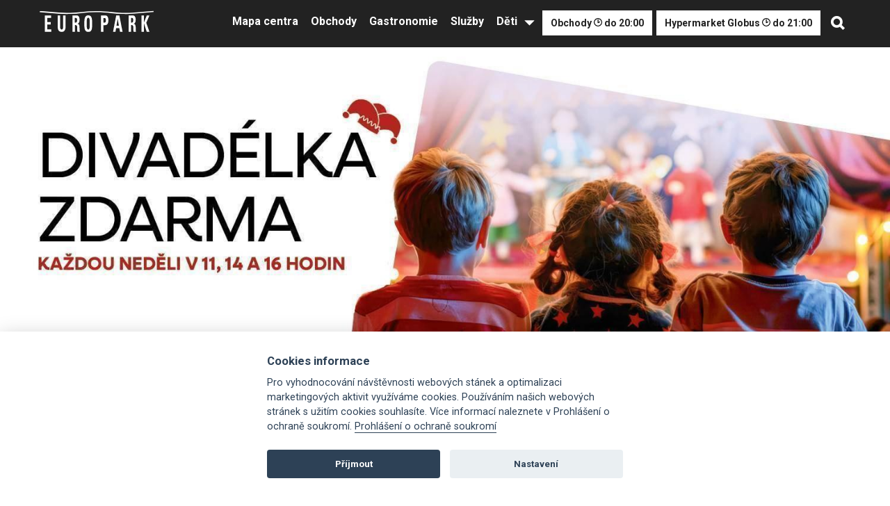

--- FILE ---
content_type: text/html; charset=UTF-8
request_url: https://www.europark.cz/
body_size: 9004
content:
<!DOCTYPE html>
<html  lang="cs" dir="ltr" prefix="og: https://ogp.me/ns#" class="wide smoothscroll wow-animation">

<head>
    <link href="https://pb0.eu/" rel="preconnect" crossorigin>
    <link href="https://www.googletagmanager.com" rel="preconnect" crossorigin>
    <link href="https://fonts.gstatic.com" rel="preconnect" crossorigin>

  <meta charset="utf-8" />
<meta name="geo.placename" content="Europark Šterboholy Praha 10" />
<meta name="geo.position" content="50.0728439; 14.5425556" />
<meta name="icbm" content="50.0728439; 14.5425556" />
<link rel="canonical" href="https://www.europark.cz/" />
<meta http-equiv="content-language" content="cs-CZ" />
<link rel="shortlink" href="https://www.europark.cz/" />
<meta name="description" content="Obchodní centrum Europark Štěrboholy Praha 10" />
<meta name="keywords" content="Obchodní centrum,nákupy,Europark" />
<meta name="dcterms.title" content="Obchodní centrum Europark" />
<meta name="dcterms.subject" content="Obchodní centrum Europark" />
<link rel="mask-icon" href="" />
<meta name="Generator" content="Drupal 9 (https://www.drupal.org)" />
<meta name="MobileOptimized" content="width" />
<meta name="HandheldFriendly" content="true" />
<meta name="viewport" content="width=device-width, initial-scale=1.0" />
<link rel="shortcut icon" href="/themes/europark/favicon.ico" type="image/vnd.microsoft.icon" />
<link rel="alternate" type="application/rss+xml" title="" href="https://www.europark.cz/rss.xml" />

    <title>Milujeme nákupy | Obchodní centrum Europark</title>
    <link rel="stylesheet" media="all" href="/sites/default/files/css/css_7pVw80T7zEA8g5bOGbH9lI158v7RhJV8nBgMnHw2e3U.css" />
<link rel="stylesheet" media="all" href="/webform/css/newsletter?t8rn29" />
<link rel="stylesheet" media="all" href="/sites/default/files/css/css__KI5bxCpANiR012KlFOOTq54HofGOWnFHEvXcZXckTg.css" />
<link rel="stylesheet" media="all" href="/sites/default/files/css/css_BhFNu1GLcP5FB-AvUyrbFHwOC34KM__9fizFMKdQc6w.css" />
<link rel="stylesheet" media="all" href="https://fonts.googleapis.com/css?family=Roboto:400,100,100italic,300,300italic,400italic,500,500italic,700,700italic,900italic,900" />
<link rel="stylesheet" media="all" href="https://fonts.googleapis.com/css?family=Montserrat:400,100,100italic,300,300italic,400italic,500,500italic,700,700italic,900italic,900" />

      <script src="/core/assets/vendor/modernizr/modernizr.min.js?v=3.11.7"></script>
<script src="/core/misc/modernizr-additional-tests.js?v=3.11.7"></script>


        <meta name="author" content="Karaya Design (c) 2022" />
        <meta name="robots" content="all, follow" />
        <meta name="revisit-after" content="7 days" />
        <meta http-equiv="cache-control" content="max-age=648000" />
        <meta name="format-detection" content="telephone=no">
        <meta name="viewport" content="width=device-width, height=device-height, initial-scale=1.0, maximum-scale=1.0, user-scalable=0">
        <meta http-equiv="X-UA-Compatible" content="IE=edge">
        <meta name="facebook-domain-verification" content="pqcgwtuaumalf29bwgnippw8xpc61k">

        <link rel="icon" href="themes/europark/img/favicon/favicon.ico" type="image/x-icon">
        <!--[if lt IE 10]>
        <div style="background: #212121; padding: 10px 0; box-shadow: 3px 3px 5px 0 rgba(0,0,0,.3); clear: both; text-align:center; position: relative; z-index:1;"><a href="http://windows.microsoft.com/en-US/internet-explorer/"><img src="themes/europark/img/ie8-panel/warning_bar_0000_us.jpg" border="0" height="42" width="820" alt="You are using an outdated browser. For a faster, safer browsing experience, upgrade for free today."></a></div>
        <script src="themes/europark/js/html5shiv.min.js"></script>
        <![endif]-->
        <!-- Google Tag Manager -->
        <script>(function(w,d,s,l,i){w[l]=w[l]||[];w[l].push({'gtm.start':
                  new Date().getTime(),event:'gtm.js'});var f=d.getElementsByTagName(s)[0],
                  j=d.createElement(s),dl=l!='dataLayer'?'&l='+l:'';j.async=true;j.src=
                  'https://www.googletagmanager.com/gtm.js?id='+i+dl;f.parentNode.insertBefore(j,f);
          })(window,document,'script','dataLayer','GTM-WS4NRR9');</script>
        <!-- End Google Tag Manager -->
</head>

<body>
  <!-- Google Tag Manager (noscript) -->
  <noscript><iframe src="https://www.googletagmanager.com/ns.html?id=GTM-WS4NRR9" height="0" width="0" style="display:none;visibility:hidden"></iframe></noscript>
  <!-- End Google Tag Manager (noscript) -->
    <div class="dialog-off-canvas-main-canvas" data-off-canvas-main-canvas>
    <!-- BEGIN page -->
<div class="page text-center">
    <div class="content">
            <!-- Page Header-->
<div id="top" class="top">
      <header class="head">
        <a class="logo" href="/" title=""></a>
        <div class="head-right">
          <div class="menu-whole">
            <a class="mobile-menu" href="/" title="">&nbsp;</a>

                                      <ul class="menu">
                <li class="menu-close"><a href="/" title=""></a></li>
                                  <li>
                    <a href="/obchody">Mapa centra</a>

                    
                  </li>
                                  <li>
                    <a href="/obchody">Obchody</a>

                    
                  </li>
                                  <li>
                    <a href="/gastronomie">Gastronomie</a>

                    
                  </li>
                                  <li>
                    <a href="/sluzby-centra">Služby</a>

                    
                  </li>
                                  <li class="menu-more">
                    <a href="/deti">Děti</a>

                                          <ul>
                                                  <li><a href="/piratsky-detsky-koutek">Dětský koutek</a></li>
                                                  <li><a href="/super-party-lollipop">Lollipop party</a></li>
                                              </ul>
                    
                  </li>
                
                              </ul>

                            
              
              
              <div  id="block-header" class="info-close open"
                  data-from="2026-01-21 09:00"
                  data-to="2026-01-21 20:00"
                  data-now="2026-01-21 13:37"
              >Obchody <img src="/themes/europark/img/ico-time-black.png" class="clock" alt="Obchody">  do 20:00</div>

              <div  id="block-header" class="info-close open hypermarket"
                  data-from="2026-01-21 07:30"
                  data-to="2026-01-21 21:00"
                  data-now="2026-01-21 13:37"
              >Hypermarket Globus <img src="/themes/europark/img/ico-time-black.png" class="clock" alt="Hypermarket Globus">  do 21:00</div>


              <a class="search-link" href="/" title=""></a>
          </div>
        </div>

	  <form class="search-form" action="/search/node" method="get" accept-charset="UTF-8" novalidate="novalidate">
        <a class="sf-close" href="/" title=""></a>
        <h2>Vyhledávání</h2>
        <div class="sf-inputs">
          <input type="search" name="keys" value="" placeholder="Produkt, obchod, značka" />
          <input type="submit" name="" value="" />
        </div>
      </form>

    </header>
</div>
<!-- END header --><div data-drupal-messages-fallback class="hidden"></div>


            <!-- Page Slider-->
<div class="slider">
      <ul class="cycle-slideshow"
        data-cycle-slides="> li"
        data-cycle-timeout="5000"
        data-cycle-auto-height="calc"
        data-cycle-fx="fade"
        data-cycle-prev=".slider-left"
        data-cycle-next=".slider-right"
        data-cycle-log="false"
        data-cycle-pager=".cycle-pager"
        >
        
                    
                                    
                    <li>
            <div class="slider-block">
              <div class="slider-image">
                <a href="/aplaus-prosim">
                  <img src="/sites/default/files/styles/crop_slider/public/2024-10/EP%20divadelka%201500x500OKOK_0.jpg?h=00b592bf&amp;itok=xwoO9VIc" alt="/Ned%C4%9Bln%C3%AD%20divad%C3%A9lka%20%7C%20Obchodn%C3%AD%20centrum%20Europark" title="" class="crop_slider lazyload" />
                  <img src="/sites/default/files/styles/crop_slider2/public/2024/10/EP%20divadelka%201080x1080OK2_0.jpg?h=cc23bf5d&amp;itok=PWC-9jLW" alt="/Ned%C4%9Bln%C3%AD%20divad%C3%A9lka%20%7C%20Obchodn%C3%AD%20centrum%20Europark" title="" class="crop_slider2 lazyload" />
                </a>
              </div>
            </div>
          </li>
                  
                    
                                    
                    <li>
            <div class="slider-block">
              <div class="slider-image">
                <a href="">
                  <img src="/sites/default/files/styles/crop_slider/public/2025-08/pas%C3%A1%C5%BE%20slider_0.jpg?h=00b592bf&amp;itok=Qcj3GH3Z" alt="/Pas%C3%A1%C5%BE%20EP%20%7C%20Obchodn%C3%AD%20centrum%20Europark" title="" class="crop_slider lazyload" />
                  <img src="/sites/default/files/styles/crop_slider2/public/2025/08/Europark_6_0.jpg?h=3ade88d5&amp;itok=lT4PEVcb" alt="/Pas%C3%A1%C5%BE%20EP%20%7C%20Obchodn%C3%AD%20centrum%20Europark" title="" class="crop_slider2 lazyload" />
                </a>
              </div>
            </div>
          </li>
                        </ul>
      <div class="cycle-pager"></div>





</div>

<div class="symbols">
  <nav>
    <a href="/obchody">
      <div>
        <img src="/themes/europark/img/ico_map.svg" alt="Mapa centra">
      </div>
      <span>Mapa centra</span>
    </a>
    <a href="/topmix">
      <div>
        <img src="/themes/europark/img/ico-shopping-white.png" alt="TopMix magazín">
      </div>
      <span>TopMix magazín</span>
    </a>
    <a href="/sluzby-centra#18">
      <div>
        <img src="/themes/europark/img/ico-cart-white.png" alt="Peněžní poukazy">
      </div>
      <span>Peněžní poukazy</span>
    </a>
  </nav>
</div>
<!-- END Slider -->
    <div class="body">
    <div class="main">

      <section>
        <div class="home-blocks">


          <div class="home-blocks-left">

            <a class="hb2" href="/hypermarket-globus" title="" style="background-color: rgba(94,94,94,1)">
              <div class="hb-left-image">
                <div class="hb-left-image-in">
                                    <picture>
                                                            <source srcset="


          /sites/default/files/styles/crop_claim1/public/2025/01/u_X8A2079_0.jpg?h=9a35b266&amp;itok=WyNHzvty       

" type="image/jpeg">
                    <img src="


          /sites/default/files/styles/crop_claim1/public/2025/01/u_X8A2079_0.jpg?h=9a35b266&amp;itok=WyNHzvty       

" alt="


          Hypermarket Globus       

">
                  </picture>
                </div>
              </div>
              <div class="hb-left-text">
                <div class="hb-text-top">
                  <h2>


          Hypermarket Globus       

</h2>
                  <h3>


          Denně 7:30-21:00 h       

</h3>
                </div>
                              </div>
            </a>

            <a class="hb1" href="/restaurace-globus" title="" style="background-color: rgba(94,94,94,1)">
              <div class="hb-left-image"><div class="hb-left-image-in">
                                    <picture>
                                        <source srcset="


          /sites/default/files/styles/crop_claim3/public/2025/01/u_x_europ_rest_0.jpg?h=6e46c2f1&amp;itok=PKIlsuRs       

" type="image/jpeg">
                    <img src="


          /sites/default/files/styles/crop_claim3/public/2025/01/u_x_europ_rest_0.jpg?h=6e46c2f1&amp;itok=PKIlsuRs       

" alt="


          Restaurace Globus       

">
                  </picture>
                </div>
              </div>
              <div class="hb-left-text">
                <div class="hb-text-top">
                  <h2>


          Restaurace Globus       

</h2>
                  <h3>


          Denně 7:30-20:00 h       

</h3>
                </div>
                <div class="hb-text-bottom">
                  <div class="look"></div>
                </div>
              </div>
            </a>

          </div>




          <div class="home-blocks-right">

            <a class="hb2" href="/topmix" title="" style="background-color: rgba(94,94,94,1)">
              <div class="hb-left-image">
                <img src="


          /sites/default/files/styles/crop_claim2/public/2025/03/ko_0.jpg?h=36c40386&amp;itok=teZYjqDP       

" alt="


          TopMix magazín       

" title="" />
              </div>
              <div class="hb-left-text">
                <div class="hb-text-top">
                  <h2>


          TopMix magazín       

</h2>
                  <h3>


          Objevujte a inspirujte se s magazínem TopMix!       

</h3>
                </div>
                              </div>
            </a>

            <a class="hb1" href="/super-party-lollipop" title="" style="background-color: rgba(94,94,94,1)">
              <div class="hb-left-image">
                <img src="


          /sites/default/files/styles/crop_claim4/public/2025/01/Bez%20n%C3%A1zvu%20%28800%20x%20851%20px%29_0.png?h=cfcf526e&amp;itok=1Nb4wrr6       

" alt="


          Super Párty Lollipop       

" title="" />
              </div>
              <div class="hb-left-text">
                <div class="hb-text-top">
                  <h2>


          Super Párty Lollipop       

</h2>
                  <h3>


          Uspořádejte dětem narozeninovou oslavu v pirátském dětském koutku       

</h3>
                </div>
                <div class="hb-text-bottom">
                  <div class="look"></div>
                </div>
              </div>
            </a>

          </div>
        </div>
      </section>

      </div>
    </div><div>
    <div>
        <section id="actions">
            <h2>AKCE CENTRA</h2>
            <div class="actions">
                                    
                                                
                                                                        
                                                    <a class="hb1" href="/aplaus-prosim" title="">
                                <div class="hb-left-image">
                                    <div class="hb-left-image-in">
                                        <img src="/sites/default/files/styles/crop_akce_centra/public/2024/10/EP%20divadelka%201360x768_0.jpg?h=c27a4309&amp;itok=-H4LBhTr"
                                             alt="Aplaus prosím! | Obchodní centrum Europark" title="" />
                                    </div>
                                </div>
                                <div class="hb-left-text">
                                    <div class="hb-text-top">
                                        <h2>Aplaus prosím!</h2>
                                    </div>
                                </div>
                            </a>
                        
                                                        
                                                
                                                                        
                                                    <a class="hb1" href="/soutez-krasy-0" title="">
                                <div class="hb-left-image">
                                    <div class="hb-left-image-in">
                                        <img src="/sites/default/files/styles/crop_akce_centra/public/2026/01/LCD%20OBRAZOVKA%20%20%281360%20x%20768%20px%29%20%281%29_0.jpg?h=355e6fd1&amp;itok=JCiQPRdC"
                                             alt="Soutěž krásy! | Obchodní centrum Europark" title="" />
                                    </div>
                                </div>
                                <div class="hb-left-text">
                                    <div class="hb-text-top">
                                        <h2>Soutěž krásy!</h2>
                                    </div>
                                </div>
                            </a>
                        
                                                        
                                                
                                                                        
                                                    <a class="hb1" href="/cinsky-novy-rok-0" title="">
                                <div class="hb-left-image">
                                    <div class="hb-left-image-in">
                                        <img src="/sites/default/files/styles/crop_akce_centra/public/2026/01/EP%20CINSKY%202026%201360x768px%20V2_0.jpg?h=2d23729d&amp;itok=UEcLflbY"
                                             alt="Čínský Nový rok! | Obchodní centrum Europark" title="" />
                                    </div>
                                </div>
                                <div class="hb-left-text">
                                    <div class="hb-text-top">
                                        <h2>Čínský Nový rok!</h2>
                                    </div>
                                </div>
                            </a>
                        
                                                        
                                                
                                                                        
                                                    <a class="hb1" href="/vcely-v-europarku" title="">
                                <div class="hb-left-image">
                                    <div class="hb-left-image-in">
                                        <img src="/sites/default/files/styles/crop_akce_centra/public/2025/05/N%C3%A1vrh%20bez%20n%C3%A1zvu%20%2817%29_0.png?h=c27a4309&amp;itok=eZgPed-_"
                                             alt="Včely v EUROPARKu! | Obchodní centrum Europark" title="" />
                                    </div>
                                </div>
                                <div class="hb-left-text">
                                    <div class="hb-text-top">
                                        <h2>Včely v EUROPARKu!</h2>
                                    </div>
                                </div>
                            </a>
                        
                                                </div>
            <div class="all-actions"><a class="button" href="/akce-centra" title="">Všechny akce</a></div>
            <div>
  </div>


        </section>
    </div>
</div>
<div>
    <div>
        <section id="actions">
            <h2>AKCE OBCHODŮ</h2>
            <div class="actions">
                                
                                                                                
                                                                                                                                                                                                                                <a class="hb1" href="/doprejte-si-radost-po-svatcich" title="">
                                    <div class="hb-left-image">
                                        <div class="hb-left-image-in">
                                            <img src="/sites/default/files/styles/crop_akce_obchodu/public/2026/01/povanocni-vyprodej_1080x1080px_logo%20%281%29_0.jpg?h=de6bca5f&amp;itok=vz5tYZjb"
                                                 alt="Dopřejte si radost po svátcích! | Obchodní centrum Europark" title="" />
                                        </div>
                                    </div>
                                </a>
                                                                                                                                                        
                    <a class="hb1 homepage-magazin" href="/lednove-slevy" title="">
                        <div class="hb-left-image">
                            <div class="hb-left-image-in">
                                <img src="/sites/default/files/styles/crop_akce_obchodu/public/2026-01/PProcenta_0.jpg?h=87516362&amp;itok=1L9I5DY6"
                                     alt="AKCNI NABIDKA | TOPMIX | EUROPARK I leden" title="" />
                            </div>
                        </div>
                        
                            
                        
                                                                                                                                                                                                                                <a class="hb1" href="/stylova-zima-pro-vaseho-psa" title="">
                                    <div class="hb-left-image">
                                        <div class="hb-left-image-in">
                                            <img src="/sites/default/files/styles/crop_akce_obchodu/public/2026/01/1080%20x%201080_0.png?h=de6bca5f&amp;itok=d2YMZ8wp"
                                                 alt="Stylová zima pro vašeho psa! | Obchodní centrum Europark" title="" />
                                        </div>
                                    </div>
                                </a>
                                                                                                
                                                                                                                                                                                                                                <a class="hb1" href="/slevy-jako-z-jine-galaxie" title="">
                                    <div class="hb-left-image">
                                        <div class="hb-left-image-in">
                                            <img src="/sites/default/files/styles/crop_akce_obchodu/public/2026/01/1200x1200_VesmirnyVyprodej_OC_0.jpg?h=346153e4&amp;itok=CWOR_dYW"
                                                 alt="Slevy jako z jiné galaxie! | Obchodní centrum Europark" title="" />
                                        </div>
                                    </div>
                                </a>
                                                                                                    </div>
            <div class="all-actions"><a class="button" href="/akce-obchodu" title="">Všechny akce</a></div>
        </section>
    </div>
</div>
  <div class="views-element-container">
  </div>


<div>
    <div class="fullwidth-grey">
        <section id="services">
            <h2>SLUŽBY</h2>
            <div class="home-blocks2 view-content">
                                                            <a href="/ceska-posta" title="">
                            <div class="shop-logo"><img
                                        src="/sites/default/files/styles/crop_logo_obchodu/public/2022/03/logo_0.png?h=c9a2b520&amp;itok=eVqnqYqn"
                                        alt="" title=""/></div>
                            <h2>Česká Pošta</h2>
                        </a>
                                                                                <a href="/max-fitness" title="">
                            <div class="shop-logo"><img
                                        src="/sites/default/files/styles/crop_logo_obchodu/public/2022/03/logo-w-fitness_0.png?h=c9a2b520&amp;itok=YRPgmEvc"
                                        alt="" title=""/></div>
                            <h2>Fitness a sauna</h2>
                        </a>
                                                                                <a href="/automycka-express" title="">
                            <div class="shop-logo"><img
                                        src="/sites/default/files/styles/crop_logo_obchodu/public/2022/03/logo-w-carwash_0.png?h=c9a2b520&amp;itok=6eFcnUGW"
                                        alt="" title=""/></div>
                            <h2>Myčka aut</h2>
                        </a>
                                                                                <a href="/cleany-box" title="">
                            <div class="shop-logo"><img
                                        src="/sites/default/files/styles/crop_logo_obchodu/public/2025/04/cleany-box-01_0.png?h=c9a2b520&amp;itok=KxoO8Vgi"
                                        alt="" title=""/></div>
                            <h2>Cleany Box </h2>
                        </a>
                                                                                <a href="/piratsky-detsky-koutek" title="">
                            <div class="shop-logo"><img
                                        src="/sites/default/files/styles/crop_logo_obchodu/public/2022/03/logo-w-pirat_0.png?h=c9a2b520&amp;itok=nD801VCL"
                                        alt="" title=""/></div>
                            <h2>Pirátský dětský koutek TIME OUT</h2>
                        </a>
                                                                                <a href="/bezplatne-parkovani-pohodlne-a-bezpecne" title="">
                            <div class="shop-logo"><img
                                        src="/sites/default/files/styles/crop_logo_obchodu/public/2022/03/logo-w-parking_0.png?h=c9a2b520&amp;itok=djJAUP2q"
                                        alt="" title=""/></div>
                            <h2>Parkování zdarma</h2>
                        </a>
                                                </div>
                        <div class="all-actions">
                <a class="button" href="/sluzby" title="">Všechny služby</a>
            </div>

        </section>
    </div>
</div>      <section id="shops">
        <h2>OBCHODY</h2>
        <div class="shops">
          	    <a class="shop" href="/hypermarket-globus" title="">
            <div class="shop-logo"><img src="/sites/default/files/styles/crop_slider/public/2023/05/logo-globus-bw_0_0.png?itok=utGgEdgE" alt="/Hypermarket%20Globus%20%7C%20Obchodn%C3%AD%20centrum%20Europark" title="" class="lazyload"/></div>
        </a>
	      	    <a class="shop" href="/hm-panskedetske" title="">
            <div class="shop-logo"><img src="/sites/default/files/styles/crop_slider/public/2022/03/logo-bw-hm_0.png?itok=_bSipKtf" alt="/H%26M%20p%C3%A1nsk%C3%A9/d%C4%9Btsk%C3%A9" title="" class="lazyload"/></div>
        </a>
	      	    <a class="shop" href="/ccc" title="">
            <div class="shop-logo"><img src="/sites/default/files/styles/crop_slider/public/2022/03/logo-bw-ccc_0.png?itok=Ea8gGg8t" alt="/CCC%20%7C%20Obchodn%C3%AD%20centrum%20Europark" title="" class="lazyload"/></div>
        </a>
	      	    <a class="shop" href="/sportisimo" title="">
            <div class="shop-logo"><img src="/sites/default/files/styles/crop_slider/public/2025/01/logo-sportisimo-12_0.png?itok=6HdlPUmU" alt="/Sportisimo%20%7C%20Obchodn%C3%AD%20centrum%20Europark" title="" class="lazyload"/></div>
        </a>
	      	    <a class="shop" href="/datart" title="">
            <div class="shop-logo"><img src="/sites/default/files/styles/crop_slider/public/2022/03/logo-bw-datart_0.png?itok=N0ri-odj" alt="/Europark%20%7C%20Datart%20%7C%20elektro" title="" class="lazyload"/></div>
        </a>
	      	    <a class="shop" href="/dm-drogerie" title="">
            <div class="shop-logo"><img src="/sites/default/files/styles/crop_slider/public/2022/03/logo-bw-dm_0.png?itok=QpF4MCnP" alt="/DM%20Drogerie%20%7C%20Europark" title="" class="lazyload"/></div>
        </a>
	      	    <a class="shop" href="/starbucks" title="">
            <div class="shop-logo"><img src="/sites/default/files/styles/crop_slider/public/2025/04/logo-starbucks-02_0.png?itok=dJsXe65Z" alt="/Starbucks%20%7C%20Obchodn%C3%AD%20centrum%20Europark" title="" class="lazyload"/></div>
        </a>
	      	    <a class="shop" href="/mcdonalds" title="">
            <div class="shop-logo"><img src="/sites/default/files/styles/crop_slider/public/2022/03/logo-bw-mcdonalds_0.png?itok=sksag5Y3" alt="/McDonald%C2%B4s" title="" class="lazyload"/></div>
        </a>
	            </div>
        <div class="all-actions"><a class="button" href="/obchody" title="">Všechny obchody</a></div>
      </section>

            <div id="block-newsletter" class="block block-webform block-webform-block">
  
    
      <form class="webform-submission-form webform-submission-add-form webform-submission-newsletter-form webform-submission-newsletter-add-form js-webform-details-toggle webform-details-toggle" data-drupal-selector="webform-submission-newsletter-add-form" action="/" method="post" id="webform-submission-newsletter-add-form" accept-charset="UTF-8">
  
  
<div data-drupal-selector="edit-fieldset" id="edit-fieldset" class="js-webform-type-fieldset webform-type-fieldset js-form-item form-item js-form-wrapper form-wrapper">
            <label class="fieldset-legend">
        fieldset

        
    </label>
                        
<div data-drupal-selector="edit-gender" data-msg-required="Pohlaví pole je vyžadováno." id="edit-gender--wrapper" class="radios--wrapper fieldgroup form-composite webform-composite-visible-title required js-webform-type-radios webform-type-radios js-form-item form-item js-form-wrapper form-wrapper" aria-required="true" role="radiogroup" aria-labelledby="edit-gender--wrapper-legend">
            <label style="display:none" id="edit-gender--wrapper-legend" class="fieldset-legend js-form-required form-required">
        

        
    </label>
                        <div id="edit-gender" class="js-webform-radios webform-options-display-one-column form-radios"><div class="js-form-item form-item js-form-type-radio form-type-radio js-form-item-gender form-item-gender">
        <input data-drupal-selector="edit-gender-mu" type="radio" id="edit-gender-mu" name="gender" value="Muž" class="form-radio" />

        <label for="edit-gender-mu" class="option">Muž</label>
      </div>
<div class="js-form-item form-item js-form-type-radio form-type-radio js-form-item-gender form-item-gender">
        <input data-drupal-selector="edit-gender-ena" type="radio" id="edit-gender-ena" name="gender" value="Žena" checked="checked" class="form-radio" />

        <label for="edit-gender-ena" class="option">Žena</label>
      </div>
</div>

                </div>

<div data-drupal-selector="edit-inputs" id="edit-inputs" class="js-webform-type-fieldset webform-type-fieldset js-form-item form-item js-form-wrapper form-wrapper">
            <label class="fieldset-legend">
        inputs

        
    </label>
                        <div class="js-form-item form-item js-form-type-email form-type-email js-form-item-email form-item-email form-no-label">
        <input data-webform-required-error="Zadejte e-mail" data-drupal-selector="edit-email" data-msg-email="E-mail does not contain a valid email." data-msg-maxlength="E-mail field has a maximum length of 254." data-msg-required="Zadejte e-mail" type="email" id="edit-email" name="email" value="" size="60" maxlength="254" placeholder="Váš e-mail" class="form-email required" required="required" aria-required="true" />

        </div>
<div data-drupal-selector="edit-actions" class="form-actions webform-actions js-form-wrapper form-wrapper" id="edit-actions--3"><input class="webform-button--submit button button--primary js-form-submit form-submit" data-drupal-selector="edit-actions-submit" type="submit" id="edit-actions-submit" name="op" value="Odebírat " />

</div>

                </div>
<div class="js-form-item form-item js-form-type-checkbox form-type-checkbox js-form-item-confirmation form-item-confirmation form-no-label">
        <input data-webform-required-error="Je nutné souhlasit se zpracováním osobních údajů." data-drupal-selector="edit-confirmation" aria-describedby="edit-confirmation--description" data-msg-required="Je nutné souhlasit se zpracováním osobních údajů." type="checkbox" id="edit-confirmation" name="confirmation" value="1" class="form-checkbox required" required="required" aria-required="true" />

            <div class="description">
      <div id="edit-confirmation--description" class="webform-element-description"><strong>Přihl&aacute;sit se k odběru novinek</strong><br />
Souhlas&iacute;m se zpracov&aacute;n&iacute;m osobn&iacute;ch &uacute;dajů. <a href="https://www.europark.cz/uploads/gdpr/text-souhlasu-pro-zasilani-newsletteru.pdf">V&iacute;ce informac&iacute; zde</a></div>

    </div>
  </div>

                </div>
<input autocomplete="off" data-drupal-selector="form-zd1a-khb3hn33wi8ql0llxc9fis0t-h0qvesdrndzuw" type="hidden" name="form_build_id" value="form-zd1A_KHb3Hn33WI8QL0llXc9fiS0T_h0qvesdRnDZuw" />
<input data-drupal-selector="edit-webform-submission-newsletter-add-form" type="hidden" name="form_id" value="webform_submission_newsletter_add_form" />


  
</form>

  </div>
    <footer class="footer">
      <div class="body">
      <div class="footer-in">
        <div class="footer-main">
          <div class="footer-left">
            <div class="footer-cols">
              <div class="footer-col">
                <h3>


          OTEVÍRACÍ DOBA       

</h3>
                


          <p><strong>Europark</strong><br />
Po - Ne: 09:00-20:00<br /><strong>Hypermarket Globus</strong><br />
Po - Ne: 07:30-21:00<br /><br /><a href="/kontakty#20">Více zde</a></p>       


              </div>
              <div class="footer-col">
                <h3>


          KONTAKTY       

</h3>
                


          <p>EUROPARK Holding s.r.o.<br />
Nákupní 389/3<br />
102 00 Praha 10<br />
Česká republika<br /><br />
Tel <a href="tel:+420234672320">+420-234 672 320</a><br />
Mobil <a href="tel:+420702088748">+420-702 088 748</a><br />
info@europark.cz</p>       


                <p>
                  <a class="map-link" href="/kontakty" title="">Navigovat</a>
                </p>
              </div>
            </div>
          </div>
          <div class="footer-right">
            <h3>PRO ZÁKAZNÍKY</h3>
            <div class="footer-cols">
              <div class="footer-col">
                <ul>
	      	              			  <li>
		    <a href="/bezplatne-parkovani-pohodlne-a-bezpecne">Parkování</a>
		  </li>
                    	              			  <li>
		    <a href="/piratsky-detsky-koutek">Dětský koutek</a>
		  </li>
                    	              			  <li>
		    <a href="/akce-centra">Zábava</a>
		  </li>
                    	              			  <li>
		    <a href="/sluzby-centra">Služby centra</a>
		  </li>
                    	              			  <li>
		    <a href="/kontakty">Kontakty</a>
		  </li>
                    	              			  <li>
		    <a href="/kariera">Kariéra</a>
		  </li>
                    	              			  <li>
		    <a href="/infostanek-europark">Infostánek</a>
		  </li>
                    	              	    	              	    	              	    	              	    	              	    	                      </ul>
              </div>
              <div class="footer-col">
                <ul>
	      	              	    	              	    	              	    	              	    	              	    	              	    	              	    	              			  <li>
		    <a href="/topmix">Blog TopMix</a>
		  </li>
                    	              			  <li>
		    <a href="/sites/default/files/EUROPARK-CZ-Hausordnung_aktualizace_22072024_cistopis_0.pdf">Domovní řád</a>
		  </li>
                    	              			  <li>
		    <a href="/udrzitelnost">Udržitelnost</a>
		  </li>
                    	              			  <li>
		    <a href="/sites/default/files/2024-10/europark-provozni-rad-parkoviste-2024-09.pdf">Provozní řád parkoviště</a>
		  </li>
                    	              			  <li>
		    <a href="/user/login">Karta zaměstnance</a>
		  </li>
                    	                      </ul>
              </div>
            </div>
          </div>
        </div>
        <div class="social">
          <a class="facebook" href="https://www.facebook.com/Europark.Praha/" title=""></a>
          <a class="instagram" href="https://www.instagram.com/europark.praha/" title=""></a>
          <a class="youtube" href="https://www.youtube.com/channel/UC17cVvuXrOKSfTP7310trIA?app=desktop" title=""></a>
        </div>
        <div class="copyright">
          <div>Copyright &copy; 2002-2026 OC Europark</div>
          <div><a href="/sites/default/files/2022-03/europark-kamerovy-system-podminky.pdf" title="">Zpracování osobních údajů</a></div>
          <div><a href="/sites/default/files/2022-03/informace-osobni-udaje-web.pdf" title="">Ochrana osobních údajů</a></div>
          <div>Made by <a href="/" title="">Europark</a></div>
        </div>
      </div>
      </div>
    </footer>

    </div>
</div>
<!-- END page -->
  </div>

  <script type="application/json" data-drupal-selector="drupal-settings-json">{"path":{"baseUrl":"\/","scriptPath":null,"pathPrefix":"","currentPath":"node","currentPathIsAdmin":false,"isFront":true,"currentLanguage":"cs"},"pluralDelimiter":"\u0003","suppressDeprecationErrors":true,"ajaxPageState":{"libraries":"betterlogin\/betterlogin_css,classy\/base,classy\/messages,clientside_validation_jquery\/cv.jquery.ckeditor,clientside_validation_jquery\/cv.jquery.ife,clientside_validation_jquery\/cv.jquery.validate,core\/drupal.collapse,core\/drupal.form,core\/jquery.form,core\/normalize,europark\/base,europark\/fonts,file\/drupal.file,system\/base,views\/views.module,webform\/webform.composite,webform\/webform.css.newsletter,webform\/webform.element.details.save,webform\/webform.element.details.toggle,webform\/webform.element.message,webform\/webform.element.options,webform\/webform.form,webform\/webform.theme.classy,webform_clientside_validation\/webform_clientside_validation.ife","theme":"europark","theme_token":null},"ajaxTrustedUrl":{"form_action_p_pvdeGsVG5zNF_XLGPTvYSKCf43t8qZYSwcfZl2uzM":true,"\/node?element_parents=user_picture\/widget\/0\u0026ajax_form=1":true},"clientside_validation_jquery":{"validate_all_ajax_forms":2,"force_validate_on_blur":false,"messages":{"required":"Toto pole je vy\u017eadov\u00e1no.","remote":"Please fix this field.","email":"Vlo\u017ete platnou e-mailovou adresu.","url":"Please enter a valid URL.","date":"Please enter a valid date.","dateISO":"Please enter a valid date (ISO).","number":"Please enter a valid number.","digits":"Please enter only digits.","equalTo":"Please enter the same value again.","maxlength":"Please enter no more than {0} characters.","minlength":"Please enter at least {0} characters.","rangelength":"Please enter a value between {0} and {1} characters long.","range":"Please enter a value between {0} and {1}.","max":"Please enter a value less than or equal to {0}.","min":"Please enter a value greater than or equal to {0}.","step":"Please enter a multiple of {0}."}},"ajax":{"edit-user-picture-0-upload-button":{"callback":["Drupal\\file\\Element\\ManagedFile","uploadAjaxCallback"],"wrapper":"ajax-wrapper","effect":"fade","progress":{"type":"throbber","message":null},"event":"mousedown","keypress":true,"prevent":"click","url":"\/node?element_parents=user_picture\/widget\/0\u0026ajax_form=1","dialogType":"ajax","submit":{"_triggering_element_name":"user_picture_0_upload_button","_triggering_element_value":"Nahr\u00e1t"}}},"file":{"elements":{"#edit-user-picture-0-upload":"png,gif,jpg,jpeg"}},"user":{"uid":0,"permissionsHash":"41dea8e37388931fe15ac28fe76c19c5efa14baf9c2f00f7ae9551bed472fc73"}}</script>
<script src="/sites/default/files/js/js_I4IVLfvI6-qc7an02VJk2htv59nLYFsboMMyJc0fG5o.js"></script>
<script src="https://cdn.jsdelivr.net/npm/jquery-validation@1.17.0/dist/jquery.validate.min.js"></script>
<script src="/sites/default/files/js/js_2JWxVh8Kvi5-ed3zt3IZGkZFKGDcHaAbHmJ4MLfRMR4.js"></script>

    <!-- Global site tag (gtag.js) - Google Analytics -->
    <script async src="https://www.googletagmanager.com/gtag/js?id=G-BVN80N9WC9"></script>
    <script>
      window.dataLayer = window.dataLayer || [];
      function gtag(){dataLayer.push(arguments);}
      gtag('js', new Date());

      gtag('config', 'G-BVN80N9WC9');

      gtag('consent', 'default', {
        'ad_storage': 'denied',
        'ad_user_data': 'denied',
        'ad_personalization': 'denied',
        'analytics_storage': 'denied',
        'functionality_storage': 'denied',
        'personalization_storage': 'denied',
        'security_storage': 'granted',
        'wait_for_update': 500
      });
    </script>

    <script type="text/plain" data-cookiecategory="analytics">
        gtag('consent', 'update', {
            'analytics_storage': 'granted'
        });
    </script>

    <script type="text/plain" data-cookiecategory="!analytics">
        gtag('consent', 'update', {
            'analytics_storage': 'denied'
        });
    </script>

    <script type="text/plain" data-cookiecategory="tracking">
        gtag('consent', 'update', {
            'ad_storage': 'granted',
            'ad_user_data': 'granted',
            'ad_personalization': 'granted',
        });
    </script>

    <script type="text/plain" data-cookiecategory="!tracking">
        gtag('consent', 'update', {
            'ad_storage': 'denied',
            'ad_user_data': 'denied',
            'ad_personalization': 'denied',
        });
    </script>

</body>
</html>

--- FILE ---
content_type: text/css; charset=UTF-8
request_url: https://www.europark.cz/webform/css/newsletter?t8rn29
body_size: -102
content:
#block-newsletter{
  background: #81c1ff
}

--- FILE ---
content_type: text/css
request_url: https://www.europark.cz/sites/default/files/css/css__KI5bxCpANiR012KlFOOTq54HofGOWnFHEvXcZXckTg.css
body_size: 751
content:
.ui-datepicker{z-index:1261 !important;}.webform-ajax-form-wrapper[data-effect="slide"] .form-actions{margin-bottom:0;padding-bottom:1em;}
#auth_box,#user-pass,#user-register-form--2{width:400px;max-width:90%;margin:0 auto;padding:20px 0 0;font-family:'Roboto',sans-serif;}#auth_box h1#the_logo{text-align:center;margin:0;padding:0 0 25px;}#auth_box h1{font-size:1.6em;}#auth_box img{max-width:100%;}#auth_box h1.page-title{color:#56698f;}#auth_box li a{display:none;}#auth_box h2.title{margin:0;padding:0 0 15px;font-size:1.4em;text-align:center;color:#fff;}#auth_box #edit-name,#auth_box #edit-pass,#edit-name,#edit-mail--2,#edit-name--4,#edit-mail{width:340px;max-width:100%;border:none;border-radius:0;font-size:1.1rem;padding:15px 5px 15px 5px;margin-top:10px;color:#000000;}#auth_box #top_part h1{font-size:40px;}#auth_box input[type="text"],#auth_box input[type="password"],#auth_box input[type="email"]{width:340px;max-width:100%;border:none;border-radius:0;font-size:1.1rem;padding:15px 5px 15px 5px;margin-top:10px;color:#000000;}#auth_box input[type="submit"]{margin:15px 0;display:inline-block;padding:12px;box-sizing:border-box;min-width:200px;color:#fff;text-decoration:none;font-weight:700;line-height:1.4;background-color:#222;text-align:center;border:none;}#auth_box #middle_part{text-align:center;border-radius:3px;padding:15px 20px 15px 10px;overflow:hidden;border:none;background-color:#a5a5a5;color:#fff;border-radius:0;}#auth_box .back_link{padding:15px 0 0;}#auth_box #bottom_part{font-size:13px;padding:15px 0 0;}#auth_box #bottom_part a{color:#fff;}#auth_box #bottom_part .password_link,#auth_box #bottom_part .register_link,#auth_box #bottom_part .back_link,#auth_box #bottom_part .login_link{text-align:center;}#auth_box #middle_part p img{margin:6px 0;}#edit-mail--2--description,#edit-name--4--description,#edit-user-picture-0--2--description,#edit-user-picture-0-upload--2,#user-pass p,#edit-mail--description,#edit-name--description,#edit-user-picture-0--description,#edit-user-picture-0-upload{font-size:12px;margin:5px 0 20px 0;}#edit-user-picture-0-upload--2{font-size:14px;}details.form-wrapper{margin-top:0;}summary{padding:0.5rem!important;}.auth-buttons{color:#222;}.auth-buttons a{text-decoration:underline;}.auth-toggle{padding:0.5em 0;cursor:pointer;}.auth-section{display:none;margin-top:1em;}label.error{display:block;margin-top:5px;color:#c00;}.auth-page h2{color:#fff;}.form-item--error-message{margin-top:6px;color:#c00;}


--- FILE ---
content_type: text/css
request_url: https://www.europark.cz/sites/default/files/css/css_BhFNu1GLcP5FB-AvUyrbFHwOC34KM__9fizFMKdQc6w.css
body_size: 22400
content:
html{font-family:sans-serif;-ms-text-size-adjust:100%;-webkit-text-size-adjust:100%;}body{margin:0;}article,aside,details,figcaption,figure,footer,header,hgroup,main,menu,nav,section,summary{display:block;}audio,canvas,progress,video{display:inline-block;vertical-align:baseline;}audio:not([controls]){display:none;height:0;}[hidden],template{display:none;}a{background-color:transparent;}a:active,a:hover{outline:0;}abbr[title]{border-bottom:1px dotted;}b,strong{font-weight:bold;}dfn{font-style:italic;}h1{font-size:2em;margin:0.67em 0;}mark{background:#ff0;color:#000;}small{font-size:80%;}sub,sup{font-size:75%;line-height:0;position:relative;vertical-align:baseline;}sup{top:-0.5em;}sub{bottom:-0.25em;}img{border:0;}svg:not(:root){overflow:hidden;}figure{margin:1em 40px;}hr{box-sizing:content-box;height:0;}pre{overflow:auto;}code,kbd,pre,samp{font-family:monospace,monospace;font-size:1em;}button,input,optgroup,select,textarea{color:inherit;font:inherit;margin:0;}button{overflow:visible;}button,select{text-transform:none;}button,html input[type="button"],input[type="reset"],input[type="submit"]{-webkit-appearance:button;cursor:pointer;}button[disabled],html input[disabled]{cursor:default;}button::-moz-focus-inner,input::-moz-focus-inner{border:0;padding:0;}input{line-height:normal;}input[type="checkbox"],input[type="radio"]{box-sizing:border-box;padding:0;}input[type="number"]::-webkit-inner-spin-button,input[type="number"]::-webkit-outer-spin-button{height:auto;}input[type="search"]{-webkit-appearance:textfield;box-sizing:content-box;}input[type="search"]::-webkit-search-cancel-button,input[type="search"]::-webkit-search-decoration{-webkit-appearance:none;}fieldset{border:1px solid #c0c0c0;margin:0 2px;padding:0.35em 0.625em 0.75em;}legend{border:0;padding:0;}textarea{overflow:auto;}optgroup{font-weight:bold;}table{border-collapse:collapse;border-spacing:0;}td,th{padding:0;}
@media (min--moz-device-pixel-ratio:0){summary{display:list-item;}}
.action-links{margin:1em 0;padding:0;list-style:none;}[dir="rtl"] .action-links{margin-right:0;}.action-links li{display:inline-block;margin:0 0.3em;}.action-links li:first-child{margin-left:0;}[dir="rtl"] .action-links li:first-child{margin-right:0;margin-left:0.3em;}.button-action{display:inline-block;padding:0.2em 0.5em 0.3em;text-decoration:none;line-height:160%;}.button-action:before{margin-left:-0.1em;padding-right:0.2em;content:"+";font-weight:900;}[dir="rtl"] .button-action:before{margin-right:-0.1em;margin-left:0;padding-right:0;padding-left:0.2em;}
.breadcrumb{padding-bottom:0.5em;}.breadcrumb ol{margin:0;padding:0;}[dir="rtl"] .breadcrumb ol{margin-right:0;}.breadcrumb li{display:inline;margin:0;padding:0;list-style-type:none;}.breadcrumb li:before{content:" \BB ";}.breadcrumb li:first-child:before{content:none;}
.button,.image-button{margin-right:1em;margin-left:1em;}.button:first-child,.image-button:first-child{margin-right:0;margin-left:0;}
.collapse-processed > summary{padding-right:0.5em;padding-left:0.5em;}.collapse-processed > summary:before{float:left;width:1em;height:1em;content:"";background:url(/core/misc/menu-expanded.png) 0 100% no-repeat;}[dir="rtl"] .collapse-processed > summary:before{float:right;background-position:100% 100%;}.collapse-processed:not([open]) > summary:before{-ms-transform:rotate(-90deg);-webkit-transform:rotate(-90deg);transform:rotate(-90deg);background-position:25% 35%;}[dir="rtl"] .collapse-processed:not([open]) > summary:before{-ms-transform:rotate(90deg);-webkit-transform:rotate(90deg);transform:rotate(90deg);background-position:75% 35%;}
.container-inline label:after,.container-inline .label:after{content:":";}.form-type-radios .container-inline label:after,.form-type-checkboxes .container-inline label:after{content:"";}.form-type-radios .container-inline .form-type-radio,.form-type-checkboxes .container-inline .form-type-checkbox{margin:0 1em;}.container-inline .form-actions,.container-inline.form-actions{margin-top:0;margin-bottom:0;}
details{margin-top:1em;margin-bottom:1em;border:1px solid #ccc;}details > .details-wrapper{padding:0.5em 1.5em;}summary{padding:0.2em 0.5em;cursor:pointer;}
.exposed-filters .filters{float:left;margin-right:1em;}[dir="rtl"] .exposed-filters .filters{float:right;margin-right:0;margin-left:1em;}.exposed-filters .form-item{margin:0 0 0.1em 0;padding:0;}.exposed-filters .form-item label{float:left;width:10em;font-weight:normal;}[dir="rtl"] .exposed-filters .form-item label{float:right;}.exposed-filters .form-select{width:14em;}.exposed-filters .current-filters{margin-bottom:1em;}.exposed-filters .current-filters .placeholder{font-weight:bold;font-style:normal;}.exposed-filters .additional-filters{float:left;margin-right:1em;}[dir="rtl"] .exposed-filters .additional-filters{float:right;margin-right:0;margin-left:1em;}
.field__label{font-weight:bold;}.field--label-inline .field__label,.field--label-inline .field__items{float:left;}.field--label-inline .field__label,.field--label-inline > .field__item,.field--label-inline .field__items{padding-right:0.5em;}[dir="rtl"] .field--label-inline .field__label,[dir="rtl"] .field--label-inline .field__items{padding-right:0;padding-left:0.5em;}.field--label-inline .field__label::after{content:":";}
form .field-multiple-table{margin:0;}form .field-multiple-table .field-multiple-drag{width:30px;padding-right:0;}[dir="rtl"] form .field-multiple-table .field-multiple-drag{padding-left:0;}form .field-multiple-table .field-multiple-drag .tabledrag-handle{padding-right:0.5em;}[dir="rtl"] form .field-multiple-table .field-multiple-drag .tabledrag-handle{padding-right:0;padding-left:0.5em;}form .field-add-more-submit{margin:0.5em 0 0;}.form-item,.form-actions{margin-top:1em;margin-bottom:1em;}tr.odd .form-item,tr.even .form-item{margin-top:0;margin-bottom:0;}.form-composite > .fieldset-wrapper > .description,.form-item .description{font-size:0.85em;}label.option{display:inline;font-weight:normal;}.form-composite > legend,.label{display:inline;margin:0;padding:0;font-size:inherit;font-weight:bold;}.form-checkboxes .form-item,.form-radios .form-item{margin-top:0.4em;margin-bottom:0.4em;}.form-type-radio .description,.form-type-checkbox .description{margin-left:2.4em;}[dir="rtl"] .form-type-radio .description,[dir="rtl"] .form-type-checkbox .description{margin-right:2.4em;margin-left:0;}.marker{color:#e00;}.form-required:after{display:inline-block;width:6px;height:6px;margin:0 0.3em;content:"";vertical-align:super;background-image:url(/core/misc/icons/ee0000/required.svg);background-repeat:no-repeat;background-size:6px 6px;}abbr.tabledrag-changed,abbr.ajax-changed{border-bottom:none;}.form-item input.error,.form-item textarea.error,.form-item select.error{border:2px solid red;}.form-item--error-message:before{display:inline-block;width:14px;height:14px;content:"";vertical-align:sub;background:url(/core/misc/icons/e32700/error.svg) no-repeat;background-size:contain;bottom:3px;left:-5px;position:relative;}
.icon-help{padding:1px 0 1px 20px;background:url(/core/misc/help.png) 0 50% no-repeat;}[dir="rtl"] .icon-help{padding:1px 20px 1px 0;background-position:100% 50%;}.feed-icon{display:block;overflow:hidden;width:16px;height:16px;text-indent:-9999px;background:url(/core/misc/feed.svg) no-repeat;}
.form--inline .form-item{float:left;margin-right:0.5em;}[dir="rtl"] .form--inline .form-item{float:right;margin-right:0;margin-left:0.5em;}[dir="rtl"] .views-filterable-options-controls .form-item{margin-right:2%;}.form--inline .form-item-separator{margin-top:2.3em;margin-right:1em;margin-left:0.5em;}[dir="rtl"] .form--inline .form-item-separator{margin-right:0.5em;margin-left:1em;}.form--inline .form-actions{clear:left;}[dir="rtl"] .form--inline .form-actions{clear:right;}
.item-list .title{font-weight:bold;}.item-list ul{margin:0 0 0.75em 0;padding:0;}.item-list li{margin:0 0 0.25em 1.5em;padding:0;}[dir="rtl"] .item-list li{margin:0 1.5em 0.25em 0;}.item-list--comma-list{display:inline;}.item-list--comma-list .item-list__comma-list,.item-list__comma-list li,[dir="rtl"] .item-list--comma-list .item-list__comma-list,[dir="rtl"] .item-list__comma-list li{margin:0;}
button.link{margin:0;padding:0;cursor:pointer;border:0;background:transparent;font-size:1em;}label button.link{font-weight:bold;}
ul.inline,ul.links.inline{display:inline;padding-left:0;}[dir="rtl"] ul.inline,[dir="rtl"] ul.links.inline{padding-right:0;padding-left:15px;}ul.inline li{display:inline;padding:0 0.5em;list-style-type:none;}ul.links a.is-active{color:#000;}
ul.menu{margin-left:1em;padding:0;list-style:none outside;text-align:left;}[dir="rtl"] ul.menu{margin-right:1em;margin-left:0;text-align:right;}.menu-item--expanded{list-style-type:circle;list-style-image:url(/core/misc/menu-expanded.png);}.menu-item--collapsed{list-style-type:disc;list-style-image:url(/core/misc/menu-collapsed.png);}[dir="rtl"] .menu-item--collapsed{list-style-image:url(/core/misc/menu-collapsed-rtl.png);}.menu-item{margin:0;padding-top:0.2em;}ul.menu a.is-active{color:#000;}
.more-link{display:block;text-align:right;}[dir="rtl"] .more-link{text-align:left;}
.pager__items{clear:both;text-align:center;}.pager__item{display:inline;padding:0.5em;}.pager__item.is-active{font-weight:bold;}
tr.drag{background-color:#fffff0;}tr.drag-previous{background-color:#ffd;}body div.tabledrag-changed-warning{margin-bottom:0.5em;}
tr.selected td{background:#ffc;}td.checkbox,th.checkbox{text-align:center;}[dir="rtl"] td.checkbox,[dir="rtl"] th.checkbox{text-align:center;}
th.is-active img{display:inline;}td.is-active{background-color:#ddd;}
div.tabs{margin:1em 0;}ul.tabs{margin:0 0 0.5em;padding:0;list-style:none;}.tabs > li{display:inline-block;margin-right:0.3em;}[dir="rtl"] .tabs > li{margin-right:0;margin-left:0.3em;}.tabs a{display:block;padding:0.2em 1em;text-decoration:none;}.tabs a.is-active{background-color:#eee;}.tabs a:focus,.tabs a:hover{background-color:#f5f5f5;}
.form-textarea-wrapper textarea{display:block;box-sizing:border-box;width:100%;margin:0;}
.ui-dialog--narrow{max-width:500px;}@media screen and (max-width:600px){.ui-dialog--narrow{min-width:95%;max-width:95%;}}
.messages{padding:15px 20px 15px 35px;word-wrap:break-word;border:1px solid;border-width:1px 1px 1px 0;border-radius:2px;background:no-repeat 10px 17px;overflow-wrap:break-word;}[dir="rtl"] .messages{padding-right:35px;padding-left:20px;text-align:right;border-width:1px 0 1px 1px;background-position:right 10px top 17px;}.messages + .messages{margin-top:1.538em;}.messages__list{margin:0;padding:0;list-style:none;}.messages__item + .messages__item{margin-top:0.769em;}.messages--status{color:#325e1c;border-color:#c9e1bd #c9e1bd #c9e1bd transparent;background-color:#f3faef;background-image:url(/core/misc/icons/73b355/check.svg);box-shadow:-8px 0 0 #77b259;}[dir="rtl"] .messages--status{margin-left:0;border-color:#c9e1bd transparent #c9e1bd #c9e1bd;box-shadow:8px 0 0 #77b259;}.messages--warning{color:#734c00;border-color:#f4daa6 #f4daa6 #f4daa6 transparent;background-color:#fdf8ed;background-image:url(/core/misc/icons/e29700/warning.svg);box-shadow:-8px 0 0 #e09600;}[dir="rtl"] .messages--warning{border-color:#f4daa6 transparent #f4daa6 #f4daa6;box-shadow:8px 0 0 #e09600;}.messages--error{color:#a51b00;border-color:#f9c9bf #f9c9bf #f9c9bf transparent;background-color:#fcf4f2;background-image:url(/core/misc/icons/e32700/error.svg);box-shadow:-8px 0 0 #e62600;}[dir="rtl"] .messages--error{border-color:#f9c9bf transparent #f9c9bf #f9c9bf;box-shadow:8px 0 0 #e62600;}.messages--error p.error{color:#a51b00;}
.progress__track{border-color:#b3b3b3;border-radius:10em;background-color:#f2f1eb;background-image:-webkit-linear-gradient(#e7e7df,#f0f0f0);background-image:linear-gradient(#e7e7df,#f0f0f0);box-shadow:inset 0 1px 3px hsla(0,0%,0%,0.16);}.progress__bar{height:16px;margin-top:-1px;margin-left:-1px;padding:0 1px;-webkit-transition:width 0.5s ease-out;transition:width 0.5s ease-out;-webkit-animation:animate-stripes 3s linear infinite;-moz-animation:animate-stripes 3s linear infinite;border:1px #07629a solid;border-radius:10em;background:#057ec9;background-image:-webkit-linear-gradient(top,rgba(0,0,0,0),rgba(0,0,0,0.15)),-webkit-linear-gradient(left top,#0094f0 0%,#0094f0 25%,#007ecc 25%,#007ecc 50%,#0094f0 50%,#0094f0 75%,#0094f0 100%);background-image:linear-gradient(to bottom,rgba(0,0,0,0),rgba(0,0,0,0.15)),linear-gradient(to right bottom,#0094f0 0%,#0094f0 25%,#007ecc 25%,#007ecc 50%,#0094f0 50%,#0094f0 75%,#0094f0 100%);background-size:40px 40px;}[dir="rtl"] .progress__bar{margin-right:-1px;margin-left:0;-webkit-animation-direction:reverse;-moz-animation-direction:reverse;animation-direction:reverse;}@media screen and (prefers-reduced-motion:reduce){.progress__bar{-webkit-transition:none;transition:none;-webkit-animation:none;-moz-animation:none;}}@-webkit-keyframes animate-stripes{0%{background-position:0 0,0 0;}100%{background-position:0 0,-80px 0;}}@-ms-keyframes animate-stripes{0%{background-position:0 0,0 0;}100%{background-position:0 0,-80px 0;}}@keyframes animate-stripes{0%{background-position:0 0,0 0;}100%{background-position:0 0,-80px 0;}}
.file{display:inline-block;min-height:16px;padding-left:20px;background-repeat:no-repeat;background-position:left center;}[dir="rtl"] .file{padding-right:20px;padding-left:inherit;background-position:right center;}.file--general,.file--application-octet-stream{background-image:url(/core/themes/classy/images/icons/application-octet-stream.png);}.file--package-x-generic{background-image:url(/core/themes/classy/images/icons/package-x-generic.png);}.file--x-office-spreadsheet{background-image:url(/core/themes/classy/images/icons/x-office-spreadsheet.png);}.file--x-office-document{background-image:url(/core/themes/classy/images/icons/x-office-document.png);}.file--x-office-presentation{background-image:url(/core/themes/classy/images/icons/x-office-presentation.png);}.file--text-x-script{background-image:url(/core/themes/classy/images/icons/text-x-script.png);}.file--text-html{background-image:url(/core/themes/classy/images/icons/text-html.png);}.file--text-plain{background-image:url(/core/themes/classy/images/icons/text-plain.png);}.file--application-pdf{background-image:url(/core/themes/classy/images/icons/application-pdf.png);}.file--application-x-executable{background-image:url(/core/themes/classy/images/icons/application-x-executable.png);}.file--audio{background-image:url(/core/themes/classy/images/icons/audio-x-generic.png);}.file--video{background-image:url(/core/themes/classy/images/icons/video-x-generic.png);}.file--text{background-image:url(/core/themes/classy/images/icons/text-x-generic.png);}.file--image{background-image:url(/core/themes/classy/images/icons/image-x-generic.png);}
:root{--cc-bg:#fff;--cc-text:#2d4156;--cc-btn-primary-bg:#2d4156;--cc-btn-primary-text:var(--cc-bg);--cc-btn-primary-hover-bg:#1d2e38;--cc-btn-secondary-bg:#eaeff2;--cc-btn-secondary-text:var(--cc-text);--cc-btn-secondary-hover-bg:#d8e0e6;--cc-toggle-bg-off:#919ea6;--cc-toggle-bg-on:var(--cc-btn-primary-bg);--cc-toggle-bg-readonly:#d5dee2;--cc-toggle-knob-bg:#fff;--cc-toggle-knob-icon-color:#ecf2fa;--cc-block-text:var(--cc-text);--cc-cookie-category-block-bg:#f0f4f7;--cc-cookie-category-block-bg-hover:#e9eff4;--cc-section-border:#f1f3f5;--cc-cookie-table-border:#e9edf2;--cc-overlay-bg:rgba(4,6,8,.85);--cc-webkit-scrollbar-bg:#cfd5db;--cc-webkit-scrollbar-bg-hover:#9199a0;}.c_darkmode{--cc-bg:#181b1d;--cc-text:#d8e5ea;--cc-btn-primary-bg:#a6c4dd;--cc-btn-primary-text:#000;--cc-btn-primary-hover-bg:#c2dff7;--cc-btn-secondary-bg:#33383c;--cc-btn-secondary-text:var(--cc-text);--cc-btn-secondary-hover-bg:#3e454a;--cc-toggle-bg-off:#667481;--cc-toggle-bg-on:var(--cc-btn-primary-bg);--cc-toggle-bg-readonly:#454c54;--cc-toggle-knob-bg:var(--cc-cookie-category-block-bg);--cc-toggle-knob-icon-color:var(--cc-bg);--cc-block-text:#b3bfc5;--cc-cookie-category-block-bg:#23272a;--cc-cookie-category-block-bg-hover:#2b3035;--cc-section-border:#292d31;--cc-cookie-table-border:#2b3035;--cc-webkit-scrollbar-bg:#667481;--cc-webkit-scrollbar-bg-hover:#9199a0;}.cc_div *,.cc_div :before,.cc_div :after{-webkit-box-sizing:border-box;box-sizing:border-box;float:none;font-style:inherit;font-variant:normal;font-weight:inherit;font-family:inherit;line-height:1.2;font-size:1em;transition:none;animation:none;margin:0;padding:0;text-transform:none;letter-spacing:unset;color:inherit;background:none;border:none;box-shadow:none;text-decoration:none;text-align:left;visibility:unset;}.cc_div{font-size:16px;font-weight:400;font-family:-apple-system,BlinkMacSystemFont,"Segoe UI",Roboto,Helvetica,Arial,sans-serif,"Apple Color Emoji","Segoe UI Emoji","Segoe UI Symbol";-webkit-font-smoothing:antialiased;-moz-osx-font-smoothing:grayscale;text-rendering:optimizeLegibility;color:#2d4156;color:var(--cc-text);}.cc_div .c-bn,.cc_div .b-tl,#s-ttl,#c-ttl,#s-bl td:before{font-weight:600;}#cm,#s-inr,.cc_div .c-bl,.cc_div .b-tl,#s-bl .act .b-acc{border-radius:.35em;}#s-bl .act .b-acc{border-top-left-radius:0;border-top-right-radius:0;}.cc_div input,.cc_div button,.cc_div a{-webkit-appearance:none;-moz-appearance:none;appearance:none;}.cc_div a{border-bottom:1px solid;}.cc_div a:hover{text-decoration:none;border-color:transparent;}.c--anim #cm,.c--anim #s-cnt,.c--anim #s-inr,#cs-ov,#cm-ov{transition:visibility .25s linear,opacity .25s ease,transform .25s ease!important;}.c--anim .c-bn{transition:background-color .25s ease!important;}.c--anim #cm.bar.slide,.c--anim .bar.slide #s-inr{transition:visibility .4s ease,opacity .4s ease,transform .4s ease!important;}.c--anim #cm.bar.slide + #cm-ov,.c--anim .bar.slide + #cs-ov{transition:visibility .4s ease,opacity .4s ease,transform .4s ease!important;}#cm.bar.slide,.cc_div .bar.slide #s-inr{transform:translateX(100%);opacity:1;}#cm.bar.top.slide,.cc_div .bar.left.slide #s-inr{transform:translateX(-100%);opacity:1;}#cm.slide,.cc_div .slide #s-inr{transform:translateY(1.6em);}#cm.top.slide{transform:translateY(-1.6em);}#cm.bar.slide{transform:translateY(100%);}#cm.bar.top.slide{transform:translateY(-100%);}.show--consent .c--anim #cm,.show--consent .c--anim #cm.bar,.show--settings .c--anim #s-inr,.show--settings .c--anim .bar.slide #s-inr{opacity:1;transform:scale(1);visibility:visible!important;}.show--consent .c--anim #cm.box.middle,.show--consent .c--anim #cm.cloud.middle{transform:scale(1) translateY(-50%);}.show--settings .c--anim #s-cnt{visibility:visible!important;}.force--consent.show--consent .c--anim #cm-ov,.show--settings .c--anim #cs-ov{visibility:visible!important;opacity:1!important;}#cm{font-family:inherit;padding:1.1em 1.8em 1.4em 1.8em;position:fixed;z-index:1;background:#fff;background:var(--cc-bg);max-width:24.2em;width:100%;bottom:1.250em;right:1.250em;box-shadow:0 0.625em 1.875em #000000;box-shadow:0 0.625em 1.875em rgba(2,2,3,0.28);opacity:0;visibility:hidden;transform:scale(.95);line-height:initial;}#cc_div #cm{display:block!important;}#c-ttl{margin-bottom:.7em;font-size:1.05em;}.cloud #c-ttl{margin-top:-.15em;}#c-txt{font-size:0.9em;line-height:1.5em;}.cc_div #c-bns{display:flex;justify-content:space-between;margin-top:1.4em;}.cc_div .c-bn{color:#40505a;color:var(--cc-btn-secondary-text);background:#e5ebef;background:var(--cc-btn-secondary-bg);padding:1em 1.7em;display:inline-block;cursor:pointer;font-size:0.82em;-moz-user-select:none;-khtml-user-select:none;-webkit-user-select:none;-o-user-select:none;user-select:none;text-align:center;border-radius:4px;flex:1;}#c-bns button + button,#s-cnt button + button,#s-c-bn{float:right;margin-left:1em;}#s-cnt #s-rall-bn{float:none;}#cm .c_link:hover,#cm .c_link:active,#s-cnt button + button:hover,#s-cnt button + button:active,#s-c-bn:active,#s-c-bn:hover{background:#d8e0e6;background:var(--cc-btn-secondary-hover-bg);}#s-cnt{position:fixed;top:0;left:0;width:100%;z-index:101;display:table;height:100%;visibility:hidden;}#s-bl{outline:none;}#s-bl .title{margin-top:1.4em;}#s-bl .title:first-child{margin-top:0;}#s-bl .b-bn{margin-top:0;}#s-bl .b-acc .p{margin-top:0;padding:1em;}#s-cnt .b-bn .b-tl{display:block;font-family:inherit;font-size:.95em;width:100%;position:relative;padding:1.3em 6.4em 1.3em 2.7em;background:none;transition:background-color .25s ease;}#s-cnt .b-bn .b-tl.exp{cursor:pointer;}#s-cnt .act .b-bn .b-tl{border-bottom-right-radius:0;border-bottom-left-radius:0;}#s-cnt .b-bn .b-tl:active,#s-cnt .b-bn .b-tl:hover{background:#e9eff4;background:var(--cc-cookie-category-block-bg-hover);}#s-bl .b-bn{position:relative;}#s-bl .c-bl{padding:1em;margin-bottom:.5em;border:1px solid #f1f3f5;border-color:var(--cc-section-border);transition:background-color .25s ease;}#s-bl .c-bl:hover{background:#f0f4f7;background:var(--cc-cookie-category-block-bg);}#s-bl .c-bl:last-child{margin-bottom:.5em;}#s-bl .c-bl:first-child{transition:none;padding:0;margin-top:0;border:none;margin-bottom:2em;}#s-bl .c-bl:not(.b-ex):first-child:hover{background:transparent;background:unset;}#s-bl .c-bl.b-ex{padding:0;border:none;background:#f0f4f7;background:var(--cc-cookie-category-block-bg);transition:none;}#s-bl .c-bl.b-ex + .c-bl{margin-top:2em;}#s-bl .c-bl.b-ex + .c-bl.b-ex{margin-top:0;}#s-bl .c-bl.b-ex:first-child{margin-bottom:1em;}#s-bl .c-bl.b-ex:first-child{margin-bottom:.5em;}#s-bl .b-acc{max-height:0;overflow:hidden;padding-top:0;margin-bottom:0;display:none;}#s-bl .act .b-acc{max-height:100%;display:block;overflow:hidden;}#s-cnt .p{font-size:0.9em;line-height:1.5em;margin-top:.85em;color:#2d4156;color:var(--cc-block-text);}.cc_div .b-tg .c-tgl:disabled{cursor:not-allowed;}#c-vln{display:table-cell;vertical-align:middle;position:relative;}#cs{padding:0 1.7em;width:100%;position:fixed;left:0;right:0;top:0;bottom:0;height:100%;}#s-inr{height:100%;position:relative;max-width:45em;margin:0 auto;transform:scale(.96);opacity:0;padding-top:4.75em;padding-bottom:4.75em;position:relative;height:100%;overflow:hidden;visibility:hidden;box-shadow:rgba(3,6,9,.26) 0px 13px 27px -5px;}#s-inr,#s-hdr,#s-bns{background:#fff;background:var(--cc-bg);}#s-bl{overflow-y:auto;overflow-y:overlay;overflow-x:hidden;height:100%;padding:1.3em 2.1em;display:block;width:100%;}#s-bns{position:absolute;bottom:0;left:0;right:0;padding:1em 2.1em;border-top:1px solid #f1f3f5;border-color:var(--cc-section-border);height:4.75em;}.cc_div .cc-link{color:#253b48;color:var(--cc-btn-primary-bg);border-bottom:1px solid #253b48;border-color:var(--cc-btn-primary-bg);display:inline;padding-bottom:0;text-decoration:none;cursor:pointer;font-weight:600;}.cc_div .cc-link:hover,.cc_div .cc-link:active{border-color:transparent;}#c-bns button:first-child,#s-bns button:first-child{color:#fff;color:var(--cc-btn-primary-text);background:#253b48;background:var(--cc-btn-primary-bg);}#c-bns.swap button:first-child{color:#40505a;color:var(--cc-btn-secondary-text);background:#e5ebef;background:var(--cc-btn-secondary-bg);}#c-bns.swap button:last-child{color:#fff;color:var(--cc-btn-primary-text);background:#253b48;background:var(--cc-btn-primary-bg);}.cc_div .b-tg .c-tgl:checked ~ .c-tg{background:#253b48;background:var(--cc-toggle-bg-on);}#c-bns button:first-child:active,#c-bns button:first-child:hover,#s-bns button:first-child:active,#s-bns button:first-child:hover,#c-bns.swap button:last-child:active,#c-bns.swap button:last-child:hover{background:#1d2e38;background:var(--cc-btn-primary-hover-bg);}#c-bns.swap button:first-child:active,#c-bns.swap button:first-child:hover{background:#d8e0e6;background:var(--cc-btn-secondary-hover-bg);}#s-hdr{position:absolute;top:0;width:100%;display:table;padding:0 2.1em;height:4.75em;vertical-align:middle;z-index:2;border-bottom:1px solid #f1f3f5;border-color:var(--cc-section-border);}#s-ttl{display:table-cell;vertical-align:middle;font-size:1em;}#s-c-bn{padding:0;width:1.7em;height:1.7em;font-size:1.45em;margin:0;font-weight:initial;position:relative;}#s-c-bnc{display:table-cell;vertical-align:middle;}.cc_div span.t-lb{position:absolute;top:0;z-index:-1;opacity:0;pointer-events:none;overflow:hidden;}#c_policy__text{height:31.250em;overflow-y:auto;margin-top:1.250em;}#c-s-in{position:relative;transform:translateY(-50%);top:50%;height:100%;height:calc(100% - 2.5em);max-height:37.5em;}@media screen and (min-width:688px){#s-bl::-webkit-scrollbar{width:.9em;height:100%;background:transparent;border-radius:0 0.250em 0.250em 0;}#s-bl::-webkit-scrollbar-thumb{border:0.25em solid var(--cc-bg);background:#cfd5db;background:var(--cc-webkit-scrollbar-bg);border-radius:100em;}#s-bl::-webkit-scrollbar-thumb:hover{background:#9199a0;background:var(--cc-webkit-scrollbar-bg-hover);}#s-bl::-webkit-scrollbar-button{width:10px;height:5px;}}.cc_div .b-tg{position:absolute;right:0;top:0;bottom:0;display:inline-block;margin:auto;right:1.2em;cursor:pointer;-webkit-user-select:none;-moz-user-select:none;-ms-user-select:none;user-select:none;vertical-align:middle;}.cc_div .b-tg .c-tgl{position:absolute;cursor:pointer;display:block;top:0;left:0;margin:0;border:0;}.cc_div .b-tg .c-tg{position:absolute;background:#919ea6;background:var(--cc-toggle-bg-off);transition:background-color .25s ease,box-shadow .25s ease;pointer-events:none;}.cc_div span.t-lb,.cc_div .b-tg,.cc_div .b-tg .c-tg,.cc_div .b-tg .c-tgl{width:3.4em;height:1.5em;border-radius:4em;}.cc_div .b-tg .c-tg.c-ro{cursor:not-allowed;}.cc_div .b-tg .c-tgl ~ .c-tg.c-ro{background:#d5dee2;background:var(--cc-toggle-bg-readonly);}.cc_div .b-tg .c-tgl ~ .c-tg.c-ro:after{box-shadow:none;}.cc_div .b-tg .c-tg:after{content:"";position:relative;display:block;left:0.125em;top:0.125em;width:1.25em;height:1.25em;border:none;box-sizing:content-box;background:#fff;background:var(--cc-toggle-knob-bg);box-shadow:0 1px 2px rgba(24,32,35,.36);transition:transform .25s ease;border-radius:100%;}.cc_div .b-tg .c-tgl:checked ~ .c-tg:after{transform:translateX(1.9em);}#s-bl table,#s-bl th,#s-bl td{border:none;}#s-bl tbody tr{transition:background-color .25s ease;}#s-bl tbody tr:hover{background:#e9eff4;background:var(--cc-cookie-category-block-bg-hover);}#s-bl table{text-align:left;border-collapse:collapse;width:100%;padding:0;margin:0;overflow:hidden;}#s-bl td,#s-bl th{padding:0.8em 0.625em;text-align:left;vertical-align:top;font-size:.8em;padding-left:1.2em;}#s-bl th{font-family:inherit;padding:1.2em 1.2em;}#s-bl thead tr:first-child{border-bottom:1px solid #e9edf2;border-color:var(--cc-cookie-table-border);}.force--consent #s-cnt,.force--consent #cs{width:100vw;}#cm-ov,#cs-ov{position:fixed;left:0;right:0;top:0;bottom:0;visibility:hidden;opacity:0;background:#070707;background:rgba(4,6,8,.85);background:var(--cc-overlay-bg);display:none;transition:none;}.show--settings #cs-ov,.c--anim #cs-ov,.force--consent .c--anim #cm-ov,.force--consent.show--consent #cm-ov{display:block;}#cs-ov{z-index:2;}.force--consent .cc_div{position:fixed;top:0;left:0;bottom:0;width:100%;width:100vw;visibility:hidden;transition:visibility .25s linear;}.force--consent.show--consent .c--anim .cc_div,.force--consent.show--settings .c--anim .cc_div{visibility:visible;}.force--consent #cm{position:absolute;}.force--consent #cm.bar{width:100vw;max-width:100vw;}html.force--consent.show--consent{overflow-y:hidden!important;}html.force--consent.show--consent,html.force--consent.show--consent body{height:auto!important;overflow-x:hidden!important;}.cc_div .b-bn .b-tl.exp::before,.cc_div .act .b-bn .b-tl.exp::before{border:solid #2d4156;border-color:var(--cc-btn-secondary-text);border-width:0 2px 2px 0;padding:.2em;display:inline-block;position:absolute;content:'';margin-right:15px;position:absolute;transform:translateY(-50%) rotate(45deg);left:1.2em;top:50%;}.cc_div .act .b-bn .b-tl::before{transform:translateY(-20%) rotate(225deg);}.cc_div .on-i::before{border:solid #fff;border-color:var(--cc-toggle-knob-icon-color);border-width:0 2px 2px 0;padding:.1em;display:inline-block;padding-bottom:.45em;content:'';margin:0 auto;transform:rotate(45deg);top:.37em;left:.75em;position:absolute;}#s-c-bn::before,#s-c-bn::after{content:'';position:absolute;left:.82em;top:.58em;height:.6em;width:1.5px;background:#444d53;background:var(--cc-btn-secondary-text);transform:rotate(45deg);border-radius:1em;margin:0 auto;}#s-c-bn::after{transform:rotate(-45deg);}.cc_div .off-i,.cc_div .on-i{height:100%;width:50%;position:absolute;right:0;display:block;text-align:center;transition:opacity .15s ease;}.cc_div .on-i{left:0;opacity:0;}.cc_div .off-i::before,.cc_div .off-i::after{right:.8em;top:.42em;content:' ';height:.7em;width:.09375em;display:block;background:#cdd6dc;background:var(--cc-toggle-knob-icon-color);margin:0 auto;position:absolute;transform-origin:center;}.cc_div .off-i::before{transform:rotate(45deg);}.cc_div .off-i::after{transform:rotate(-45deg);}.cc_div .b-tg .c-tgl:checked ~ .c-tg .on-i{opacity:1;}.cc_div .b-tg .c-tgl:checked ~ .c-tg .off-i{opacity:0;}#cm.box.middle,#cm.cloud.middle{top:50%;transform:translateY(-37%);bottom:auto;}#cm.box.middle.zoom,#cm.cloud.middle.zoom{transform:scale(.95) translateY(-50%);}#cm.box.center{left:1em;right:1em;margin:0 auto;}#cm.cloud{max-width:50em;margin:0 auto;text-align:center;left:1em;right:1em;overflow:hidden;padding:1.3em 2em;width:unset;}.cc_div .cloud #c-inr{display:table;width:100%;}.cc_div .cloud #c-inr-i{width:70%;display:table-cell;vertical-align:top;padding-right:2.4em;}.cc_div .cloud #c-txt{font-size:0.85em;}.cc_div .cloud #c-bns{min-width:170px;display:table-cell;vertical-align:middle;}#cm.cloud .c-bn{margin:.625em 0 0 0;width:100%;}#cm.cloud .c-bn:first-child{margin:0;}#cm.cloud.left{margin-right:1.25em;}#cm.cloud.right{margin-left:1.25em;}#cm.bar{width:100%;max-width:100%;left:0;right:0;bottom:0;border-radius:0;position:fixed;padding:2em;}#cm.bar #c-inr{max-width:32em;margin:0 auto;}#cm.bar #c-bns{max-width:33.75em;}#cm.bar #cs{padding:0;}.cc_div .bar #c-s-in{top:0;transform:none;height:100%;max-height:100%;}.cc_div .bar #s-hdr,.cc_div .bar #s-bl,.cc_div .bar #s-bns{padding-left:1.6em;padding-right:1.6em;}.cc_div .bar #cs{padding:0;}.cc_div .bar #s-inr{margin:0;margin-left:auto;margin-right:0;border-radius:0;max-width:32em;}.cc_div .bar.left #s-inr{margin-left:0;margin-right:auto;}.cc_div .bar #s-bl table,.cc_div .bar #s-bl thead,.cc_div .bar #s-bl tbody,.cc_div .bar #s-bl th,.cc_div .bar #s-bl td,.cc_div .bar #s-bl tr,.cc_div .bar #s-cnt{display:block;}.cc_div .bar #s-bl thead tr{position:absolute;top:-9999px;left:-9999px;}.cc_div .bar #s-bl tr{border-top:1px solid #e3e7ed;border-color:var(--cc-cookie-table-border);}.cc_div .bar #s-bl td{border:none;position:relative;padding-left:35%;}.cc_div .bar #s-bl td:before{position:absolute;left:1em;padding-right:0.625em;white-space:nowrap;content:attr(data-column);color:#000;color:var(--cc-text);overflow:hidden;text-overflow:ellipsis;}#cm.top{bottom:auto;top:1.250em;}#cm.left{right:auto;left:1.250em;}#cm.right{left:auto;right:1.250em;}#cm.bar.left,#cm.bar.right{left:0;right:0;}#cm.bar.top{top:0;}@media screen and (max-width:688px){#cm,#cm.cloud,#cm.left,#cm.right{width:auto;max-width:100%;margin:0;padding:1.4em!important;right:1em;left:1em;bottom:1em;display:block;}.force--consent #cm,.force--consent #cm.cloud{width:auto;max-width:100vw;}#cm.top{top:1em;bottom:auto;}#cm.bottom{bottom:1em;top:auto;}#cm.bar.bottom{bottom:0;}#cm.cloud .c-bn{font-size:.85em;}#s-bns,.cc_div .bar #s-bns{padding:1em 1.3em;}.cc_div .bar #s-inr{max-width:100%;width:100%;}.cc_div .cloud #c-inr-i{padding-right:0;}#cs{border-radius:0;padding:0;}#c-s-in{max-height:100%;height:100%;top:0;transform:none;}.cc_div .b-tg{transform:scale(1.1);right:1.1em;}#s-inr{margin:0;padding-bottom:7.9em;border-radius:0;}#s-bns{height:7.9em;}#s-bl,.cc_div .bar #s-bl{padding:1.3em;}#s-hdr,.cc_div .bar #s-hdr{padding:0 1.3em;}#s-bl table{width:100%;}#s-inr.bns-t{padding-bottom:10.5em;}.bns-t #s-bns{height:10.5em;}.cc_div .bns-t .c-bn{font-size:0.83em;padding:.9em 1.6em;}#s-cnt .b-bn .b-tl{padding-top:1.2em;padding-bottom:1.2em;}#s-bl table,#s-bl thead,#s-bl tbody,#s-bl th,#s-bl td,#s-bl tr,#s-cnt{display:block;}#s-bl thead tr{position:absolute;top:-9999px;left:-9999px;}#s-bl tr{border-top:1px solid #e3e7ed;border-color:var(--cc-cookie-table-border);}#s-bl td{border:none;position:relative;padding-left:35%;}#s-bl td:before{position:absolute;left:1em;padding-right:0.625em;white-space:nowrap;content:attr(data-column);color:#000;color:var(--cc-text);overflow:hidden;text-overflow:ellipsis;}#cm .c-bn,.cc_div .c-bn{width:100%;margin-right:0;}#s-cnt #s-rall-bn{margin-left:0;}.cc_div #c-bns{flex-direction:column;}#c-bns button + button,#s-cnt button + button{margin-top:0.625em;margin-left:0;float:unset;}#cm.cloud,#cm.box{left:1em;right:1em;width:auto;}#cm.cloud.right,#cm.cloud.left{margin:0;}.cc_div .cloud #c-bns,.cc_div .cloud #c-inr,.cc_div .cloud #c-inr-i{display:block;width:auto;min-width:unset;}.cc_div .cloud #c-txt{font-size:.9em;}.cc_div .cloud #c-bns{margin-top:1.625em;}}.cc_div.ie #c-vln{height:100%;padding-top:5.62em;}.cc_div.ie .bar #c-vln{padding-top:0;}.cc_div.ie #cs{max-height:37.5em;position:relative;top:0;margin-top:-5.625em;}.cc_div.ie .bar #cs{margin-top:0;max-height:100%;}.cc_div.ie #cm{border:1px solid #dee6e9;}.cc_div.ie #c-s-in{top:0;}.cc_div.ie .b-tg{padding-left:1em;margin-bottom:0.7em;}.cc_div.ie .b-tg .c-tgl:checked ~ .c-tg:after{left:1.95em;}.cc_div.ie #s-bl table{overflow:auto;}.cc_div.ie .b-tg .c-tg{display:none;}.cc_div.ie .b-tg .c-tgl{position:relative;display:inline-block;vertical-align:middle;margin-bottom:0.2em;height:auto;}.cc_div.ie #s-cnt .b-bn .b-tl{padding:1.3em 6.4em 1.3em 1.4em}.cc_div.ie  .bar #s-bl td:before{display:none;}.cc_div.ie .bar #s-bl td{padding:0.8em 0.625em 0.8em 1.2em;}.cc_div.ie .bar #s-bl thead tr{position:relative;}.cc_div.ie .b-tg .t-lb{filter:alpha(opacity=0);}.cc_div.ie #cm-ov,.cc_div.ie #cs-ov{filter:alpha(opacity=80);}
html{font-family:Helvetica Neue,Helvetica,Arial,sans-serif;font-weight:400;font-size:16px;color:#000000}body{margin:0;padding:0;text-align:center}a{color:#222}a img{border:none}a:hover{text-decoration:none}strong,p strong span{font-weight:700!important}p{line-height:1.4;margin:0 0 25px 0}h1,h2{font-weight:500;line-height:1.3;margin:20px 0 40px 0;font-size:1.6rem;text-align:center;color:#535353;font-family:Helvetica Neue,Helvetica,Arial,sans-serif;}h4{margin:5px 0}*:focus{border-color:inherit;-webkit-box-shadow:none;box-shadow:none}input:focus{outline:none}.top{width:100%;background-color:#222;height:68px;position:relative;z-index:99}.top2{width:100%;background-color:#fff;height:47px;position:relative;border-bottom:1px solid #e5e5e5;text-transform:uppercase;padding-top:10px}.top2 a,.top2 .info-close,.top .info-close{margin:0 6px;font-family:Roboto,"Helvetica Neue",Helvetica,Arial,sans-serif;color:#222;font-weight:700;letter-spacing:1.2px;font-size:13px;text-decoration:none;border:solid 2px #fff}.top2 a:hover,.menu li ul li a:hover{color:#222}.sticky{position:fixed;top:0;width:100%;}.sticky + #middle{padding-top:78px}.top.sticky{box-shadow:2px 2px 7px 0 rgba(30,31,33,0.3)}#middle{margin-top:0}.body,#block-newsletter form{max-width:1166px;margin:0 auto}.top-info-whole{display:none;background-color:#485e88}.top-info{color:#fff;padding:14px 45px;text-align:left}.top-info a{color:#fff}.top-info p{margin:0}.head{padding:14px 38px 14px 38px;display:flex;justify-content:space-between;align-items:center;position:relative;z-index:100;margin:0 auto 35px auto;max-width:1166px;padding:5px}.head2{max-width:1166px;text-align:right;margin:0 auto}.logo{display:inline-block;background:url(/themes/europark/img/logo-europark-color-03.svg) left top no-repeat;width:160px;height:40px;background-size:100% auto;padding:2px;top:5px;position:relative}.head-right{text-align:right;padding-top:10px}.search-info{margin-bottom:27px;line-height:1.4}.search-link{display:inline-block;vertical-align:middle;background:url(/themes/europark/img/ico-search-white.png) left top no-repeat;width:20px;height:20px;background-size:100% auto;margin-left:15px;margin-right:8px}.open-clock{display:inline-block;vertical-align:middle;background:url(/themes/europark/img/ico-time-white.png) left top no-repeat;width:20px;height:20px;background-size:100% auto;margin-right:11px}.info-close{display:inline-block;vertical-align:middle;background-color:#fff;border-color:#fff;padding:8px 10px;color:#222 !important;text-transform:none;letter-spacing:normal!important;font-size:14px!important}.info-close.open{background-color:#fff;border-color:#fff;margin-top:0;color:#222!important}.info-close.hypermarket{color:#222 !important;background-color:#fff;border:solid 2px #fff;margin:0}.info-close.hypermarket.open{border:solid 2px #fff}.info-close.voucher{color:#222 !important;background-color:#fff;border:solid 2px #222;margin-left:2px;font-weight:700;font-size:13px !important;padding:6px 15px}.info-close.voucher span{position:relative;top:-4px}.info-close.voucher span:before{content:url(/themes/europark/img/ico-cart-black.png);position:relative;left:-5px;top:4px}.info-close.voucher.topmix2 span:before{content:url(/themes/europark/img/ico-shopping-black.png);position:relative;left:-5px;top:4px}.info-close.voucher:hover{background-color:#222;color:#fff!important;border:solid 2px #fff}.info-close.voucher:hover > span:before{content:url(/themes/europark/img/ico-cart-white.png)}.info-close.voucher.topmix2:hover > span:before{content:url(/themes/europark/img/ico-shopping-white.png)}.voucher-mini{width:105px;height:67px;background:url(/themes/europark/img/voucher-01.png) left top no-repeat;border-left:solid 3px #222;border-bottom:solid 3px #222;position:absolute;top:49px;right:65px;opacity:0;transform:translate3d(0,-15px,0) rotate(0);will-change:opacity,transform;pointer-events:none;transition:.3s cubic-bezier(.25,.46,.45,.94)}.info-close.voucher:hover + .voucher-mini{opacity:1;transform:translate3d(0,0,0) rotate(-7deg)}.info-close.voucher.topmix{padding:0 9px}.info-close.voucher.topmix span:before{content:url(/themes/europark/img/logo-topmix-02.png);left:0;top:4px}.info-close.voucher.topmix:hover > span:before{content:url(/themes/europark/img/logo-topmix-02b.png)}.menu{margin:0;padding:0}.menu > li{list-style-type:none;display:inline-block;vertical-align:top;font-weight:700;line-height:1.3;font-size:1rem;position:relative;z-index:50;margin-left:8px;font-family:Roboto,"Helvetica Neue",Helvetica,Arial,sans-serif}.menu > li > a,.footer > li > a,.footer li > a{text-decoration:none;color:#fff;display:inline-block;padding:0 3px 4px 3px}.footer > li > a,.footer li > a{color:#222}.menu > li > a::before,.footer > li > a::before{content:"";position:absolute;display:block;width:100%;height:2px;bottom:0;left:0;background-color:#fff;transform:scaleX(0);transition:transform 0.3s ease}.menu > li > a:hover::before,.footer > li > a:hover::before{transform:scaleX(0.2)}.menu > li.menu-close > a:hover::before{width:0}.menu > li.menu-more > a{padding-right:30px;background:url(/themes/europark/img/arrow_down.svg) right center no-repeat;background-size:25px auto}.menu li ul{display:none;margin:0;padding:10px 0;position:absolute;right:0;top:25px;width:265px;text-align:center;background-color:#fff;box-shadow:2px 2px 7px 0 rgba(30,31,33,0.3)}.menu li:hover ul{display:block}.menu li ul li{list-style-type:none;font-weight:500;line-height:1.3;font-size:1rem;letter-spacing:-0.05rem;}.menu li ul li a{text-decoration:none;display:block;padding:12px}.menu li.mini{display:none}.mobile-menu,.menu-close{display:none}a.mobile-menu{text-indent:-9999px}.menu-whole{display:flex;align-items:center}.search-form{display:none;position:absolute;left:0;top:68px;width:100%;text-align:center;margin:0;box-sizing:border-box;background-color:#b6b6b6;padding:40px 20px 50px 20px;box-shadow:2px 2px 7px 0 rgba(30,31,33,0.3);}.search-form .sf-inputs{max-width:520px;margin:0 auto;box-sizing:border-box;background-color:#fff;display:flex;flex:0 0 auto}.search-form input[type=text],.search-form input[type=search]{font-family:'Roboto',sans-serif;font-weight:400;font-size:1rem;font-style:italic;color:#000000;border:none;vertical-align:middle;background-color:transparent;width:calc(100% - 50px);height:48px;box-sizing:border-box;padding:15px 0 15px 15px;box-sizing:border-box;left:20px;position:relative}.search-form input[type=submit]{width:50px;height:48px;cursor:pointer;border:none;vertical-align:middle;background:transparent url(/themes/europark/img/ico-search-black.png) center center no-repeat;z-index:999}.search-form .sf-close{display:inline-block;background:url(/themes/europark/img/ico-close-02.png) left top no-repeat;width:25px;height:25px;padding:0;position:absolute;right:15px;top:15px}input:-webkit-autofill,input:-webkit-autofill:focus,input:-internal-autofill-selected{background-color:#fff!important}.menu-whole .clock{width:12px}.slider{position:relative;z-index:35;max-width:1600px;margin:0 auto;height:auto}.slider ul{padding:0;margin:0;position:relative;z-index:30}.slider-left,.slider-right{display:inline-block;width:25px;height:25px;position:absolute;z-index:35;top:50%;margin-top:-12px}.slider-left{left:4px;background:url(/themes/europark/img/arrow_down.svg) left top no-repeat;transform:rotate(90deg)}.slider-right{right:4px;background:url(/themes/europark/img/arrow_down.svg) left top no-repeat;transform:rotate(-90deg)}.slider ul li{list-style-type:none;width:100%}.slider ul li:nth-child(2),.slider ul li:nth-child(3){display:none}.slider-image{width:50%;flex:0 0 auto;position:relative;z-index:30}.slider-image{width:100%;max-width:1600px;margin:0 auto;overflow:hidden;overflow-x:hidden;height:auto;display:flex;justify-content:center}.slider-image img{display:block;position:relative}.slider-image a img.crop_slider{display:block;max-width:100%}.slider-image a img.crop_slider2{display:none}.slider-text{width:50%;padding:130px 50px 70px 50px;box-sizing:border-box}.slider-text p{font-size:1.9rem;margin:0 0 25px 0}.slider-text h2{font-weight:700;line-height:1;font-size:5.7rem;margin:0 0 90px 0;font-family:Helvetica Neue,Helvetica,Arial,sans-serif;color:#000000}.button,.webform-button--submit{display:inline-block;padding:12px;box-sizing:border-box;min-width:200px;color:#fff;text-decoration:none;font-weight:700;line-height:1.4;background-color:#222;text-align:center;border:solid 2px #fff}.button:hover{color:#222;background-color:#fff;border:solid 2px #222}.button.grey{background-color:#e0e0e0;color:#222}.button.grey:hover{color:#222;background-color:#fff;border:solid 2px #e0e0e0}.slider-with-text .slider-image{position:absolute;left:0;top:0;width:100%;height:100%;z-index:30}.slider-with-text .slider-image img{height:100%;object-fit:cover;position:absolute;left:0;top:0;width:100%}.slider-with-text .slider-text{position:relative;z-index:35;margin-left:50%;padding:120px 50px 80px 50px}.slider-with-text .slider-text p{font-size:3.1rem;margin-bottom:30px}.slider-with-text .slider-text h2{font-size:9.8rem}.slider-with-text .button{padding:20px;min-width:260px;font-size:1.3rem}.cycle-pager{text-align:center;width:100%;z-index:500;position:absolute;overflow:hidden}.cycle-pager span{font-family:arial;font-size:60px;width:20px;height:20px;display:inline-block;color:#ddd;cursor:pointer;line-height:1.7rem}.cycle-pager span.cycle-pager-active{color:#222}.cycle-pager > *{cursor:pointer}.symbols nav{display:flex;justify-content:center;align-items:center;gap:50px;margin:0 auto;flex-direction:row;margin-top:40px;background-color:#222;padding:4px 0;}.symbols a{display:flex;flex-direction:column;align-items:center;text-decoration:none;color:#fff;font-weight:bold;padding:10px;transition:transform 0.3s ease-in-out;}.symbols a:hover{transform:scale(1.035)}.symbols div{width:20px;height:20px;display:flex;align-items:center;justify-content:center;margin-bottom:5px;}.main{padding:28px 0;text-align:left}.home-blocks{display:flex;flex-wrap:wrap;align-items:stretch}#block-views-block-magazin-magazin .home-blocks:nth-child(odd){flex-direction:row;}.home-blocks h2{text-align:left;color:#fff;font-family:Helvetica Neue,Helvetica,Arial,sans-serif}.home-blocks-left{width:calc(40% - 20px);margin:0 30px 0 0;flex:0 0 auto;display:flex;flex-direction:column}.home-blocks-right{width:calc(60% - 10px);flex:0 0 auto;display:flex;flex-direction:column}.home-blocks.employee{display:block}.datablok .home-blocks-left{width:calc(48% - 10px);margin:0 50px 0 0;flex:0 0 auto;display:flex;flex-direction:column}.datablok .home-blocks-right{width:calc(48% - 10px);flex:0 0 auto;display:flex;flex-direction:column}.datablok .home-blocks-left img,.datablok .home-blocks-right img,.home-blocks-right iframe{max-width:100%}.body:nth-child(odd) .main .datablok .home-blocks{flex-direction:row-reverse}.body:nth-child(odd) .main .datablok .home-blocks .home-blocks-left{margin:0 0 0 50px}.datablok.howgo .home-blocks:nth-of-type(1){display:block!important;text-align:center}.datablok.howgo .home-blocks:nth-of-type(1) h2{text-align:center;margin-left:auto;margin-right:auto}.datablok.howgo .home-blocks:nth-of-type(2){flex-direction:inherit!important;padding:0;margin:0}.datablok.howgo .home-blocks:nth-of-type(2) .home-blocks-left,.datablok.howgo .home-blocks:nth-of-type(2) .home-blocks-middle,.datablok.howgo .home-blocks:nth-of-type(2) .home-blocks-right{width:30%;margin:0}.datablok.howgo .home-blocks:nth-of-type(2) .home-blocks-left,.datablok.howgo .home-blocks:nth-of-type(2) .home-blocks-middle{margin-right:20px!important}.datablok.howgo .home-blocks .home-blocks-left{margin:0!important}.datablok.howgo .home-blocks:nth-of-type(3) img{max-width:96%;margin:0 auto}.hb1,.hb2,.hb3,.hb4{display:block;text-decoration:none;position:relative;z-index:30;width:100%;flex-grow:1;margin-bottom:30px;box-shadow:0 1px 2px rgba(0,0,0,0.15);transition:box-shadow 0.3s ease-in-out;transition:transform 0.5s ease-in-out}.hb1:hover,.hb2:hover,.hb3:hover,.hb4:hover,.main-action:hover,.shop-cards-in a:hover,.magazine-in a:hover{transform:scale(1.02)}.hb1{background-color:#0db7d4;color:#fff}.hb2{background-color:#c3102e;color:#fff}.hb3{background:url(/themes/europark/img/04.jpg) center center no-repeat;background-size:cover;padding:30% 10%;text-align:center;box-sizing:border-box;color:#fff;text-shadow:2px 2px 4px #000000}.hb4{background-color:#222;color:#fff}.hb-left-image{min-height:180px}#actions.contactinfo .hb-left-image{min-height:0!important}#actions.contactinfo .hb-left-image h3{margin-bottom:0}.hb-left-image img{width:100%}.hb-left-text{display:flex;flex-direction:column;align-content:space-between;justify-content:space-between;padding:10px 30px}.hb-text-top,.hb-text-bottom{width:100%}.hb1 .hb-left-text h2{margin-bottom:25px}.hb1 .hb-left-text h3{font-weight:700;line-height:1.4;margin:0 0 10px 0}.hb1 .hb-left-text .open-time,.hb-right-text .open-time{font-size:1.25rem;margin:0;display:inline-block;width:49%;vertical-align:top}.hb2 .hb-left-text{padding-bottom:15px}.hb2 .hb-left-text h2{margin-bottom:8px}.hb2 .hb-left-text h3{font-weight:700;font-size:1.15rem;line-height:1.4;margin:0 0 10px 0}.hb2 .hb-left-text .look{font-weight:700;font-size:1.25rem;line-height:1.4}.hb3 h2{text-align:center;font-weight:700;line-height:1;font-size:3.7rem;margin:0 0 45px 0;font-family:Helvetica Neue,Helvetica,Arial,sans-serif;letter-spacing:-0.15rem}.hb3 p{margin:0;font-size:2rem;line-height:1.3}.hb3 p:nth-child(3){font-weight:400;font-size:16px;margin-top:15px}.hb3 h2.countdown{color:#000!important;background-color:#fff;padding:10px;font-weight:900;font-size:1.6em;text-shadow:none;letter-spacing:normal;margin-top:20px}.hb4{display:flex;align-items:stretch}.home-blocks-right h2.countdown{color:rgba(242,169,0,1);background-color:#fff;padding:10px;font-weight:900}.hb-right-image{width:51%;position:relative}.hb-right-image img{height:100%;object-fit:cover;position:absolute;left:0;top:0;width:100%}.hb-right-text{width:49%;box-sizing:border-box;padding:30px}.hb-right-text h2{margin-bottom:10px}.hb-right-text h3{font-weight:700;font-size:1.25rem;line-height:1.4;margin:0 0 10px 0}.hb-right-text .hb-text-top h3{margin-bottom:80px}.home-blocks2{display:flex;flex-wrap:wrap;align-items:stretch}.home-blocks2 a{display:inline-block;text-decoration:none;flex:0 0 auto;width:calc(16.58% - 20px);margin:0 25px 25px 0;background-color:#f5f5f5;color:#222;box-sizing:border-box;padding:15px;position:relative;z-index:30;transition:box-shadow 0.3s ease-in-out;transition:transform 0.5s ease-in-out}.home-blocks2 a:hover{box-shadow:0 5px 15px rgba(0,0,0,0.3);transform:scale(1.02);background-color:#fff}.home-blocks h3.clima{color:#222;font-size:1.8em;margin-top:0.5em;margin-bottom:0.5em;display:flex;align-items:center}.home-blocks h3.clima{color:#222;font-size:1.8em;margin-top:0.5em;margin-bottom:0.5em;display:flex;align-items:center}.home-blocks h3.clima img{margin-right:10px}.home-blocks2 a:nth-child(6n){margin-right:0}.hb-arrow{display:inline-block;vertical-align:top;position:absolute;right:0;bottom:0;width:32px;height:32px;background:url(/themes/europark/img/arrow_corner.svg) center center no-repeat;background-size:100% auto;filter:invert(0.95)}.home-blocks .hb-arrow{filter:invert(0)}.hb-arrow.external{background:url(/themes/europark/img/ico_external.svg) center center no-repeat;width:40px;height:40px}.home-blocks2 a h2{text-align:center;margin-bottom:15px;color:#fff;font-family:Helvetica Neue,Helvetica,Arial,sans-serif}.home-blocks2 a h3{font-weight:700;font-size:1.1rem;line-height:1.4;margin:0 0 15px 0}.home-blocks2 a .open-time{font-size:1.25rem;margin:0;display:inline-block;vertical-align:top}.main-action{background-color:#e10078;margin-bottom:25px;display:flex;flex-wrap:wrap;align-items:center;justify-content:space-between;box-shadow:0 1px 2px rgba(0,0,0,0.15);transition:box-shadow 0.3s ease-in-out;transition:transform 0.5s ease-in-out}.main-action:nth-child(odd){flex-direction:row-reverse}.main-action-left{width:43%;text-align:center;padding:40px 50px 40px 30px;box-sizing:border-box}.main-action-image{width:57%;text-align:center}.main-action-image img{display:block;max-width:97%;margin:0 auto}.main-action-text{color:#fff;border:solid 1px #fff;padding:60px 30px 55px 30px}.main-action-text h3{font-weight:700;line-height:1.2;font-size:2.5rem;margin:0 0 30px 0;font-family:Helvetica Neue,Helvetica,Arial,sans-serif}.main-action-text p{font-size:1.3rem;margin-bottom:30px}.main-action-text .button{background-color:#fff;color:#222;border:solid 1px #fff}.main-action-text .button:hover{background-color:#222;color:#fff;border:solid 1px #222}.actions{padding-bottom:25px;display:flex;flex-wrap:wrap;align-items:stretch}.action{display:inline-block;text-decoration:none;width:23.5%;margin:0 2% 25px 0;text-align:center;background-color:#f5f5f5;box-sizing:border-box;padding:25px 5% 25px 5%;border-radius:8px}.shop-logo{height:110px;line-height:110px;vertical-align:middle;margin-bottom:60px}#services .shop-logo{margin-bottom:10px}.shop-logo img{max-width:100%;max-height:100%;vertical-align:middle}.action h3{font-size:1.25rem;line-height:1.4;margin:0 0 3px 0;font-weight:700}.actions .action:nth-child(4n){margin-right:0}.action{box-shadow:0 1px 2px rgba(0,0,0,0.15);transition:box-shadow 0.5s ease-in-out;transition:transform 0.5s ease-in-out}.action:hover{box-shadow:0 5px 15px rgba(0,0,0,0.3);transform:scale(1.02)}#actions .actions .hb1{width:23.5%;background-color:#fff;color:#222;margin:0 2% 25px 0;flex-grow:inherit}#actions.openingtime .actions .hb1{width:15%;background-color:#fff;color:#222;margin:0 2% 25px 0;flex-grow:inherit}#actions.openingtime .actions .hb1 p{margin-bottom:8px}#actions.openingtime .actions .hb1 .hb-left-text{padding:10px}#magazine .hb1{width:31.3%;background-color:#fff;color:#222;margin:0 2% 25px 0;flex-grow:inherit}#magazine .hb1:nth-child(3n){margin-right:0}#magazine .magazine{display:flex;flex-wrap:wrap;align-items:stretch}#actions .actions .hb1:nth-child(4n){margin-right:0}#actions.openingtime .hb1:nth-child(3n),#actions.openingtime .hb1:nth-child(4n){margin-right:2%}#actions.contactinfo .hb1:nth-child(3n),#actions.contactinfo .hb1:nth-child(4n){margin-right:2%}#actions.contactinfo .hb1 p{font-size:0.95rem;margin:0}#actions.contactinfo .hb1{width:23%;background-color:#f5f5f5}#actions.contactinfo .hb1 .hb-text-top{display:flex;flex-wrap:wrap;justify-content:center}#actions.careers .hb-left-image img{width:auto;max-width:160px}#actions.openingtime .hb1:nth-child(6n){margin-right:0}#actions .actions h2{font-size:1.3rem}.all-actions{text-align:center;margin-bottom:20px}#services,#actions,#shops{max-width:1166px;margin:25px auto 65px auto;width:90%}#services>h2:before,#services>h2:after,.search-form + h2:before,.search-form + h2:after,#main-action>h2:before,#main-action>h2:after,#actions>h2:before,#actions>h2:after,#shops>h2:before,#shops>h2:after,#block-mapacentra>h2:before,#block-mapacentra>h2:after,#block-gift-vouchers>h2:before,#block-gift-vouchers>h2:after,#shop-cards h2:before,#shop-cards h2:after,#magazine h2:before,#magazine h2:after,#lollipop h2:before,#lollipop h2:after,#block-karta-zamestnance-webform h2:before,#block-karta-zamestnance-webform h2:after,#block-stylish>h2:before,#block-stylish>h2:after,.datablok>h1:before,.datablok>h1:after,.datablok>h2:before,.datablok>h2:after,.datablok.howgo .home-blocks h2:before,.datablok.howgo .home-blocks h2:after{display:inline-block;content:"";border-top:1px solid #222;width:10%;margin:0 1rem;transform:translateY(-0.5rem)}#shop-cards h2,#magazine h2,#block-mapacentra>h2,#block-gift-vouchers>h2,#block-stylish>h2,#block-karta-zamestnance-webform>h2,#lollipop h2,.search-form + h2,.datablok>h1{text-transform:uppercase;color:#222;text-align:center}.datablok>h2,.search-form + h2,.datablok .home-blocks h2{color:#222;text-align:center}.datablok.children .home-blocks h2{color:#fff}.datablok .home-blocks li{margin-bottom:15px}.search-form + h2{margin-top:35px}#services .home-blocks2 h2{color:#222;min-height:67px}#services .home-blocks2 h2{font-size:1.27rem}.fullwidth-grey{padding:5px 0 45px 0;margin-bottom:40px}.shops{padding-bottom:25px;display:flex;flex-wrap:wrap;align-items:stretch}.shop{display:inline-block;text-decoration:none;width:10.75%;margin:0 2% 25px 0;text-align:center;background-color:#f5f5f5;box-sizing:border-box;padding:12px;transition:box-shadow 0.5s ease-in-out;transition:transform 0.5s ease-in-out}.shop:hover{box-shadow:0 5px 15px rgba(0,0,0,0.3);transform:scale(1.02)}.shops .shop:nth-child(8n){margin-right:0}.shops .shop-logo{margin-bottom:0}#mag{font-family:"Helvetica Neue",Helvetica,Arial,sans-serif!important;font-style:normal!important}#mag p,#mag p span{font-family:"Helvetica Neue",Helvetica,Arial,sans-serif!important}#mag:not(.mag2):not(.mag3) h2{text-transform:uppercase;}#mag h2,#mag h2 span{font-weight:700;letter-spacing:0.05em;font-size:24px;font-family:"Helvetica Neue",Helvetica,Arial,sans-serif!important;color:#000;font-style:normal!important;line-height:1.3!important;}#mag h2:not(.hb-left-text),#mag h2 span:not(.hb-left-text){margin-bottom:10px!important;margin-top:20px!important;}#mag .home-blocks-right h2:not(.hb-left-text),#mag .home-blocks-right h2 span:not(.hb-left-text){font-size:22px;}#mag .home-blocks-right h2 span:not(.hb-left-text){text-transform:initial;}#mag h3,#mag h3 span{font-weight:700;letter-spacing:0.05em;font-size:20px;margin-top:0;font-family:"Helvetica Neue",Helvetica,Arial,sans-serif!important;color:#000!important;font-style:normal!important;line-height:100%!important;}#mag h3,#mag h3 span:not(.hb-left-text){margin-bottom:0!important;margin-top:20px!important;}#mag .home-blocks-right h3,#mag .home-blocks-right h3 span{text-transform:initial;font-size:18px;}#mag.mag2 .home-blocks-right h3{margin-bottom:10px!important;}#mag h3 strong{font-weight:700;letter-spacing:0.05em;font-size:20px;margin-top:0 font-family:"Helvetica Neue",Helvetica,Arial,sans-serif!important;;color:#000!important;font-style:normal!important;line-height:100%!important}#mag h4,#mag h4 span{color:#a5a5a5;text-transform:uppercase;font-weight:700;letter-spacing:0.05em;margin:8px 0 4px 0;font-family:"Helvetica Neue",Helvetica,Arial,sans-serif!important;font-style:normal!important;line-height:100%!important}#mag .home-blocks h2{font-family:"Helvetica Neue",Helvetica,Arial,sans-serif;color:#000;font-style:normal!important;line-height:1.3!important}#mag .home-blocks:nth-child(2n) .home-blocks-left,#mag .home-blocks.reverse .home-blocks-left{margin:0;}#mag .home-blocks .newsletter h2,#mag .home-blocks .newsletter h3{color:#fff;}#mag .home-blocks .newsletter h2{font-size:28px;}#mag .home-blocks .newsletter h3{font-size:20px;font-weight:400;margin-top:10px;margin-bottom:160px;}#mag .home-blocks:nth-child(2n) .home-blocks-right,#mag .home-blocks.reverse .home-blocks-right{margin:0 30px 0 0;}#mag img,#mag .hb2 img,#mag .hb4 img{border-radius:0;object-fit:cover;aspect-ratio:1/1}#mag .hb2,#mag .hb4{border-radius:0;background-color:#fff;color:#000}#mag .home-blocks h2{color:#000}#mag .hb4 img{aspect-ratio:2/1}#mag .hb4{display:block}#mag .home-blocks-left{width:calc(34.2% - 20px)}#mag .home-blocks-right{width:calc(65.8% - 10px)}#mag .home-blocks.reverse .home-blocks-left{width:calc(34.2% - 20px)}#mag .home-blocks.reverse .home-blocks-right{width:calc(55.8% - 10px)}#mag .home-blocks.reverse .home-blocks-social{width:calc(10% - 10px);flex:0 0 auto;display:flex;flex-direction:column}#mag .home-blocks.reverse .home-blocks-social img{margin-bottom:8px;margin-right:0}#mag-header .mag-header-img{margin-top:-70px}#mag-header .top.sticky{box-shadow:none}#mag-header .menu-whole{width:35px;height:auto;padding:5px 0;justify-content:center;gap:12px;flex-direction:column}#mag-header .head,#mag-header .logo{height:97px;align-items:flex-start;}#mag-header .mag-header-img.mag-header-img-detail{margin-top:-68px}#mag-header .menu li{text-transform:uppercase;letter-spacing:0.05em;font-size:16px;margin-left:10px;font-weight:600}#mag-header #top .logo{background:none}#mag-header .mag-header-img img{width:100%;object-fit:cover;aspect-ratio:3/1;max-width:1920px}#mag-header .top{width:100%;background-color:transparent;height:68px;position:relative;z-index:99;border-bottom:none}#mag-header .mag-home-blocks{background:#fff;position:relative;margin-top:-110px;padding:2.5%}#mag-header .mag-home-blocks h1,#mag-header .mag-home-blocks h2{font-size:60px;text-transform:uppercase;font-family:"Helvetica Neue",Helvetica,Arial,sans-serif;text-transform:uppercase;font-weight:200;letter-spacing:0.05em;margin:auto;color:#000}#mag .hb2 .hb-left-text h2,#mag .hb4 .hb-left-text h2{margin-bottom:8px}#mag .hb2 .hb-left-text h2{text-transform:uppercase}#mag-header .mag-home-blocks h2 p{line-height:1.2}#mag-header .body{padding:0 10px}#mag-header .mag-home-logo{max-width:1166px;position:absolute;top:24px}#mag-header .mag-home-menu{position:absolute;top:30px;padding-left:42%}#mag-header .mag-home-menu a{font-size:20px;color:#fff;text-transform:uppercase;margin-right:20px;margin-bottom:5px;font-family:"Helvetica Neue",Helvetica,Arial,sans-serif;text-decoration:none}#mag .button,#mag + div div #actions .button,#mag .button.eu-button{border-radius:0;background-color:#000!important;color:#fff!important;border:solid 2px #000!important;}#mag .button:hover,#mag + div div #actions .button:hover{background-color:#fff;color:#000}#mag [data-align="center"]{margin:0 auto;}#mag [data-align="right"]{margin-left:auto;margin-right:0;}#mag [data-align="left"]{margin-left:0;margin-right:auto;}#mag strong{font-weight:700;}#mag .home-blocks.reverse .home-blocks-right img{max-width:100%;}#mag .home-blocks.reverse .home-blocks-right .caption{padding:5px 0;text-align:center;}#mag + div div #actions{font-family:"Helvetica Neue",Helvetica,Arial,sans-serif;}#mag + div div #actions .hb1,#mag + div div #actions .hb1 .hb-left-image img{border-radius:0;}#mag + div div #actions>h2{text-transform:uppercase;font-size:40px;color:#000;}#mag + div div #actions>h2:before,#mag + div div #actions>h2:after{border:none;}#mag + div div #actions .hb1 h2{text-transform:uppercase;font-weight:700;letter-spacing:0.05em;font-size:24px;color:#000;font-family:"Helvetica Neue",Helvetica,Arial,sans-serif;}#mag + div div #actions .hb1 h3{font-weight:300;letter-spacing:0.05em;font-size:15px;color:#000;font-family:"Helvetica Neue",Helvetica,Arial,sans-serif;}#mag .home-blocks-right img{object-fit:contain;max-width:100%;height:auto;aspect-ratio:unset;}#mag .home-blocks .home-blocks-right img{aspect-ratio:2/1;}#mag .home-blocks .home-blocks-right .magazine-flex.layout_100 img{aspect-ratio:1.5/1;max-width:75%!important;}#mag .home-blocks .home-blocks-right .magazine-flex.layout_50_50 img{aspect-ratio:1.5/1;}#mag .home-blocks-right .hb4 img{object-fit:cover;max-width:100%;height:auto;}#mag .menu-whole{flex-direction:column}#mag.mag2 .home-blocks-social{display:none!important}#mag.mag2 .home-blocks-right{width:100%!important;margin:0px!important}#mag.mag2 .home-blocks-left{flex-direction:row!important;width:100%!important;justify-content:space-between;gap:20px;margin-top:50px!important;}#mag.mag2 .home-blocks-left + div{width:calc(34.2% - 30px)!important}#mag.mag2 .home-blocks-right .item{width:100%;border-bottom:solid 3px #000;}#mag.mag2 .home-blocks-right .container{display:flex;flex-wrap:wrap;}#mag.mag2 .home-blocks-right .container > div{flex:50%;margin-bottom:10px;}#mag.mag2 .home-blocks-right .item.item-text{flex-basis:60%;padding:15px;padding-bottom:30px;margin-bottom:20px;}#mag.mag2 .home-blocks-right .item.item-text h3{font-size:30px;text-transform:uppercase;font-family:"Helvetica Neue",Helvetica,Arial,sans-serif;text-transform:uppercase;font-weight:200;letter-spacing:0em;margin:auto;margin-bottom:20px;border-bottom:solid 2px #ccc;}#mag.mag2 .home-blocks-right .item.item-image{flex-basis:35%;padding-bottom:30px;margin-bottom:20px;text-align:center;}#mag.mag2 .circle{border:none;background-color:#ccc;border-radius:100%;height:1.5em;width:1.5em;text-align:center;}#mag.mag2 .circle p{margin-top:0.10em;font-size:1.03em;font-weight:bold;font-family:sans-serif;color:#fff;}#mag.mag2 .table-container{display:grid;grid-template-columns:40px 7fr 2fr;gap:10px;font-weight:700;align-items:center;font-size:14px;}#mag.mag2 .table-container img{margin-top:15px;}#mag.mag2 .table-container > *:nth-child(3n+1){text-align:center;}#mag.mag2 .table-container > *:nth-child(3n+3){text-align:right;}#mag.mag2 h2{font-weight:700!important;font-size:19px;letter-spacing:initial}#mag.mag2 h3{font-weight:700!important;font-size:17px;letter-spacing:initial}#mag.mag2 h4{font-weight:700!important;font-size:16px;letter-spacing:initial}#mag.mag3 .home-blocks-social{display:none!important}#mag.mag3 .home-blocks-right{width:100%!important;margin:0px!important}#mag.mag3 .home-blocks-left{flex-direction:row!important;width:100%!important;justify-content:space-between;gap:20px;margin-top:50px!important;}#mag.mag3 .home-blocks-left + div{width:calc(34.2% - 30px)!important}#mag.mag3 .home-blocks-right .item{width:100%;border-bottom:solid 3px #000;}#mag.mag3 .home-blocks-right .container{display:flex;flex-wrap:wrap;}#mag.mag3 .home-blocks-right .container > div{flex:50%;margin-bottom:10px;}#mag.mag3 .home-blocks-right .item.item-text{flex-basis:60%;padding:15px;padding-bottom:30px;margin-bottom:20px;}#mag.mag3 .home-blocks-right .item.item-text h3{font-size:30px;text-transform:uppercase;font-family:"Helvetica Neue",Helvetica,Arial,sans-serif;text-transform:uppercase;font-weight:200;letter-spacing:0em;margin:auto;margin-bottom:20px;border-bottom:solid 2px #ccc;}#mag.mag3 .home-blocks-right .item.item-image{flex-basis:35%;padding-bottom:30px;margin-bottom:20px;text-align:center;}#mag.mag3 img{max-width:50%!important;}#mag.mag3 .home-blocks-left img{max-width:100%!important;}#mag.mag3 .mag3-img-container{display:flex;flex-wrap:nowrap;justify-content:center;gap:20px;}#mag.mag3 .mag3-img-container img{max-width:100%!important;}#mag.mag3 .mag3-img-container-inside{text-align:center;max-width:50%;padding:0 5px;}#mag.mag3 .mag3-img-container-inside .caption{padding:0 10px!important;}#mag.mag3 .home-blocks-right h3,#mag.mag3 .home-blocks-right h3 span{margin-bottom:10px!important;}table.theatre{border-spacing:4px 15px;border-collapse:separate;}table.theatre th,table.theatre td{padding-right:8px;min-width:45px;}table.theatre th{font-weight:700;padding-top:10px;}figure{margin:1em 0;}@media (max-width:1199px){#mag-header .mag-header-img img{aspect-ratio:2.1/1}#mag-header .mag-home-blocks{margin-top:-80px;padding:3% 5%}#mag-header .mag-home-blocks h2{font-size:50px}#mag-header .mag-home-logo a img{width:120px}}@media (max-width:790px){#mag{margin-top:0}#mag .home-blocks.reverse .home-blocks-left,#mag .home-blocks.reverse .home-blocks-right,#mag .home-blocks.reverse .home-blocks-social,#mag .home-blocks-left,#mag .home-blocks-right,#mag .home-blocks-social,#mag .home-blocks:nth-child(2n) .home-blocks-right,#mag .home-blocks.reverse .home-blocks-right{width:100%;margin-right:0;}#mag .hb4 img,#mag .hb2 img{aspect-ratio:1.75/1}#mag .hb-left-image{min-height:unset}#mag-header .mag-header-img img{aspect-ratio:1.75/1}#mag-header .mag-home-blocks h2{font-size:28px}#mag-header .mag-home-blocks p{margin:0}#mag-header .mag-home-blocks{margin-top:-50px;padding:3% 5%}#mag .home-blocks.reverse .home-blocks-social{flex-direction:row}#mag .home-blocks.reverse .home-blocks-social img{margin-bottom:0;margin-right:8px}#mag .home-blocks .newsletter{margin:0 auto}#mag.mag2 .home-blocks-left{flex-direction:column!important}#mag.mag2 .home-blocks-right .container > div{flex:100%!important}#mag.mag2 .home-blocks-right .item:nth-child(odd){border-bottom:none;}#mag.mag2 .home-blocks-right .item:nth-child(even){border-bottom:solid 3px #000;}#mag.mag3 .home-blocks-left{flex-direction:column!important}#mag.mag3 .home-blocks-right .container > div{flex:100%!important}#mag.mag3 .home-blocks-right .item:nth-child(odd){border-bottom:none;}#mag.mag3 .home-blocks-right .item:nth-child(even){border-bottom:solid 3px #000;}#mag.mag3 img{max-width:100%!important;}#mag.mag3 .mag3-img-container{display:flex;flex-wrap:wrap;justify-content:center;;}#mag.mag3 .mag3-img-container img{max-width:100%!important;}#block-gift-vouchers .form-textarea-wrapper,#block-stylish .form-textarea-wrapper,#block-karta-zamestnance-webform .form-textarea-wrapper,.super-party-lollipop .form-textarea-wrapper{max-width:100%!important}#mag .home-blocks.reverse .home-blocks-right img,#mag .home-blocks .home-blocks-right .magazine-flex.layout_100 img,#mag .home-blocks .home-blocks-right .magazine-flex.layout_50_50 img{aspect-ratio:unset!important;max-width:none!important;}}@media (max-width:500px){.hb2 .hb-left-text{padding:15px;}#mag .home-blocks-right img{object-fit:contain;}#mag .home-blocks-right .hb-left-image-in img,#mag .home-blocks-right .hb-right-image-in img{object-fit:cover;}#mag-header .mag-home-logo a img{width:100px}#mag .home-blocks.reverse .home-blocks-right img{height:auto;}}.subpage{margin:0 auto 35px auto;max-width:96%}.subpage .head{padding:26px 10px 20px 10px;border-bottom:1px solid #eee}.subpage .main{max-width:1166px;padding:30px 0;display:flex;flex-direction:row;margin:0 auto}.subpage .body.subpage-wide .main{padding-bottom:0}.subpage-top{background-color:#f5f5f5;text-align:center;padding:40px 0 50px 0}.subpage-search{margin:0 auto;max-width:635px;display:flex;flex-wrap:wrap;justify-content:center;align-items:center}.ss-inputs{width:calc(100% - 114px);box-sizing:border-box;border:1px solid #C8C8C8;background-color:#fff;display:flex;flex:0 0 auto}.subpage-search input[type=text]{font-family:Helvetica Neue,Helvetica,Arial,sans-serif;font-weight:400;font-size:1rem;font-style:italic;color:#000000;border:none;vertical-align:middle;background-color:transparent;width:calc(100% - 50px);height:48px;box-sizing:border-box;padding:15px 0 15px 15px;box-sizing:border-box}.subpage-search input[type=submit]{width:50px;height:48px;cursor:pointer;border:none;vertical-align:middle;background:transparent url(/themes/europark/img/ico_search-pink.svg) center center no-repeat}.ss-buttons{width:114px;flex:0 0 auto;display:flex}.ss-buttons a{display:inline-block;vertical-align:top;width:50px;height:50px;margin-left:7px}.ss-buttons a.percentage{background:url(/themes/europark/img/ico_percentage.svg) left top no-repeat}.ss-buttons a.present{background:url(/themes/europark/img/ico_present.svg) left top no-repeat}.filter{padding-top:20px}.filter a{display:inline-block;vertical-align:top;margin:0 1px 5px 1px;text-decoration:none;padding:15px 30px 14px 30px;background-color:#F8EBF3;line-height:1.3;font-weight:700}.filter a:hover,.filter a.active,.filter a:focus{background-color:#485e88;color:#fff}.subpage h2{font-size:1.3rem;margin-bottom:30px}.shop-cards-in,.magazine-in{padding-bottom:50px;display:flex;align-items:stretch;flex-wrap:wrap}.shop-cards-in a,.magazine-in a,.shop-card-body{margin:0 20px 20px 0;display:inline-block;text-decoration:none;width:calc(25% - 15px);box-sizing:border-box;border:solid 2px #ddd;text-align:center;align-items:stretch;display:flex;flex-wrap:wrap}.shop-cards-in a:nth-child(4n),.magazine-in a:nth-child(4n),.shop-card-body:nth-child(4n){margin-right:0}.shop-card-image{height:160px;line-height:160px;vertical-align:middle}.magazine-image{height:400px;line-height:400px;vertical-align:middle}.shop-card-image img,.magazine-image img{display:inline-block;margin:0 auto;max-width:94%;max-height:94%;vertical-align:middle}.shop-card-text{padding:0 10px 1px 10px;text-align:left}.shop-card-text h3{font-size:1rem;line-height:1.3;margin:0 0 10px 0;font-weight:700}.shop-card-text p{margin:0 0 13px 0}.shop-card-text p,.shop-card-text p.text-align-justify{text-align:left}.shop-card-text.shop-card-text-header h3,.shop-card-text.shop-card-text-header p{text-align:center!important}.shop-card-top{flex:0 0 auto;width:100%;height:calc(100% - 50px)}.shop-card-top .shop-card-text{text-align:center}.shop-card-bottom{padding:13px 12px 13px 18px;display:flex;align-items:center;justify-content:space-between;flex:0 0 auto;width:100%;box-sizing:border-box;height:50px}.shop-card-bottom strong{font-weight:700;line-height:1.3}.shop-card-bottom span{display:inline-block;background:url(/themes/europark/img/ico_map-black.svg) center center no-repeat;width:25px;height:25px}.shop-cards-in a:hover .shop-card-bottom{background-color:#f5f5f5}.navigation{color:#A4A4A5;line-height:1.5;margin-bottom:20px}.navigation a{text-decoration:none;color:#A4A4A5}.nav-back{padding-left:25px;display:inline-block;background:url(/themes/europark/img/arrow_down.svg) left center no-repeat}.detail-image{margin-bottom:35px}.detail-image img{display:block;width:100%}.detail-logo{text-align:center;margin-bottom:35px}.detail-logo img{max-width:100%}.detail-text{text-align:center}.detail-text h3{font-size:1rem;font-weight:700;line-height:1.4;margin:0 0 20px 0}.detail-info{display:flex;flex-wrap:wrap;justify-content:center;padding-bottom:30px}.detail-info-col{width:31%;margin:0 1%;flex:0 0 auto}.detail-info-col p{margin-bottom:20px}.detail-info-col p strong{font-weight:700}.detail-info-col .ring{display:block;margin:0 auto 10px auto}.ring{display:inline-block;vertical-align:top;width:40px;height:40px;background-color:#ffe8f7;background-position:center center;background-repeat:no-repeat;border-radius:100%}.ring-map{background-image:url(/themes/europark/img/ico_map-pink.svg)}.ring-present{background-image:url(/themes/europark/img/ico_present2.png)}.ring-www{background-image:url(/themes/europark/img/ico_www.png)}.ring-instagram{background-image:url(/themes/europark/img/ico_instagram-pink.svg)}.ring-facebook{background-image:url(/themes/europark/img/ico_facebook-pink.svg)}.detail-about{padding-bottom:30px}.detail-about h3{margin-bottom:10px}.detail-about p strong{font-weight:700;color:#485e88}.detail-social{padding-bottom:20px}.detail-social h3{margin-bottom:25px}.detail-social .ring{margin:0 20px 15px 20px}.detail-actions{padding-bottom:80px}.detail-actions .action{padding:35px 3% 25px 3%;}.detail-actions .action .shop-logo{margin-bottom:30px}.gallery-map{display:flex;flex-wrap:wrap;margin-bottom:70px}.map-top{width:100%;padding-left:34%;box-sizing:border-box;display:flex;justify-content:space-between;align-items:center;margin-bottom:20px;flex:0 0 auto}.map-top h2{margin:0}.detail-gallery{width:32%;margin-right:2%;flex:0 0 auto;height:0;padding-top:32%;position:relative;z-index:30}.detail-gallery img,.detail-map img,.video iframe{height:100%;object-fit:cover;position:absolute;left:0;top:0;width:100%}.detail-gallery .button-whole{position:absolute;top:50%;margin-top:-25px;left:0;width:100%;text-align:center}.detail-map,.video{width:66%;flex:0 0 auto;height:0;padding-top:32%;position:relative;z-index:30}.subpage-menu{background-color:#1e1f21;color:#fff;margin-bottom:30px}.subpage-menu a{color:#fff}.subpage-menu ul{margin:0;padding:5px 0;text-align:right}.subpage-menu ul li{list-style-type:none;display:inline-block;font-weight:700;font-size:1.05rem;line-height:1.3;margin-left:20px}.subpage-menu ul li a{display:inline-block;text-decoration:none;padding:10px 17px}.subpage .centrum-actions-page h2{font-size:1.9rem}.centrum-actions{padding-bottom:40px;display:flex;flex-wrap:wrap}.centrum-action{display:inline-block;text-decoration:none;width:32%;margin:0 2% 35px 0;text-align:center}.centrum-actions .centrum-action:nth-child(3n){margin-right:0}.ca-image{margin-bottom:27px;position:relative;z-index:30}.ca-image img{display:block;width:100%}.ca-text h3{font-size:1.25rem;line-height:1.4;margin:0 0 3px 0;font-weight:700}.ca-text p{margin:0}.centrum-action:hover .ca-image span{display:block;position:absolute;left:0;top:0;width:100%;height:100%;background:rgba(0,0,0,0.3) url(/themes/europark/img/arrow_right.png) center center no-repeat}.centrum-actions-page .detail-actions{padding-bottom:10px}.centrum-actions-page .all-actions{margin-bottom:70px}.action-detail-text{padding:0 20px;flex:70%}.action-detail-shop{flex:30%;padding:0 20px;text-align:left}.action-detail-shop div{margin:10px 0;font-weight:600}.action-detail-shop div span{margin:10px 0;font-weight:normal}.action-detail-shop div a.button{margin-top:20px}.action-detail-shop img{max-width:220px}.action-detail-text h2{font-size:1.9rem;margin-top:20px;text-align:center}.action-detail-text img{max-width:100%;height:auto}.action-detail-text p,.action-detail-text p span{font-size:16px!important;font-family:Helvetica Neue,Helvetica,Arial,sans-serif!important;font-weight:400;text-align:left!important;text-indent:0!important;}.button-other{text-align:center;margin-bottom:25px}.button-other a{display:inline-block;font-weight:700;text-decoration:none;color:#485e88;padding:10px 35px 0 0;border-top:solid 1px #c1c1c1;font-size:1.25rem;line-height:1.3;background:url(/themes/europark/img/arrow_down2.svg) right 12px no-repeat;background-size:20px auto}.services{padding-top:10px}.service-block{display:flex;flex-wrap:wrap;align-items:stretch}.service-image,.service-text{width:31.5%;margin:0 2.5% 15px 0;flex:0 0 auto}.service-text2{width:29%;flex:0 0 auto;margin-bottom:15px;padding-bottom:30px;align-content:flex-end;display:flex;flex-wrap:wrap}.service-image img{display:block;width:100%}.service-text{padding-top:35px}.service-text h2{font-family:Helvetica Neue,Helvetica,Arial,sans-serif;font-weight:700;font-size:1.5rem;color:#000000;text-align:left;margin:0 0 15px 0}.service-text h3,.service-text2 h3{font-weight:700;font-size:1rem;line-height:1.3;margin:0 0 10px 0}.service-text p{line-height:1.3;margin:0 0 18px 0}.service-text2 p{line-height:1.3;margin:0 0 25px 0;width:100%}.service-text2 h3{width:100%;margin:0}.button-service{display:block;width:100%;padding:16px 10px;box-sizing:border-box;text-decoration:none;line-height:1.3;font-weight:700;color:#000000;background-color:#F8EBF3;text-align:center}.cinema-info{padding-bottom:10px;width:100%;font-weight:700;line-height:1.4;font-size:1.05rem}.cinema-info > div{margin-bottom:10px;padding:3px 0 3px 40px}.cinema-info > div.ci-map{background:url(/themes/europark/img/ico_map-pink.svg) left center no-repeat}.cinema-info > div.ci-present{background:url(/themes/europark/img/ico_present2.png) left center no-repeat}.cinema-info > div.ci-web{background:url(/themes/europark/img/ico_www.png) left center no-repeat}.contact-top{display:flex;flex-wrap:wrap;padding-bottom:150px}.contact-left{width:49%;margin-right:4%;padding-top:20px}.contact-left strong,.basic-contact strong{font-weight:700}.contact-left a,.basic-contact a{color:#485e88}.cl-other{padding-top:20px}.cl-other a{text-decoration:none}.contact-map{width:47%}.basic-contacts{display:flex;flex-wrap:wrap;align-items:stretch;padding-bottom:20px}.basic-contact{width:31.5%;margin:0 2.5% 20px 0;padding:30px 10px 45px 22px;box-sizing:border-box;background-color:#f9ebf4;}.basic-contacts .basic-contact:nth-child(3n){margin-right:0}.basic-contact h3{margin:0 0 20px 0;font-weight:700;line-height:1.3;font-size:1rem}.basic-contact p{margin:0}.opentime-whole{background-color:#f4f4f4;text-align:center}.opentime-whole .main{text-align:center;padding:60px 0 70px 0}.opentime-text{padding-bottom:40px;margin:0 auto;max-width:530px}.opentime-blocks{display:flex;flex-wrap:wrap;justify-content:center}.opentime-block{width:23%;margin:0 1% 25px 1%}.opentime-block h3{font-weight:700;line-height:1.3;margin:0;font-size:1.05rem}.opentime-block p{margin:0}.subpage .about{padding:90px 0 80px 0;text-align:center}.subpage .about p{margin-bottom:30px}.about-infos{display:flex;flex-wrap:wrap;align-items:stretch;justify-content:center;padding:60px 0 70px 0}.about-info{width:20%;box-sizing:border-box;border-right:solid 1px #898989;padding:15px;margin-bottom:20px}.about-infos .about-info:nth-child(5n){border:none}.about-info h3{color:#535353;font-size:1.8rem;line-height:1.3;margin:0 0 20px 0;font-family:Helvetica Neue,Helvetica,Arial,sans-serif;font-weight:700}.about-info p{margin:0 !important}.career{max-width:975px;margin:0 auto;text-align:left}.career-block{background-color:#fff;margin-bottom:10px}.career-link{display:block;padding:23px 45px 21px 30px;text-decoration:none;background:url(/themes/europark/img/arrow_down2.svg) right 20px center no-repeat;background-size:23px auto}.career-link.active{background-image:url(/themes/europark/img/arrow_up.png)}.career-link h3{font-size:1.05rem;font-weight:700;line-height:1.3;margin:0}.career-link p{margin:0}.career-text{padding:10px 30px 30px 30px;display:none}.career-text-logo{width:107px;display:inline-block;vertical-align:top}.career-text-logo img{max-width:100%}.career-text-left{width:calc(91% - 112px);margin-right:9%;display:inline-block;vertical-align:top}#block-newsletter{padding:50px 0 21px 0;}#edit-fieldset > .fieldset-wrapper{display:flex;align-items:center}#block-newsletter fieldset{margin:0;padding:0;}#block-newsletter .error{color:#d00}#block-newsletter,.footer{background-color:#d5d5d5;color:#222;padding-top:25px}.footer.mag-footer{background-color:#d5d5d5;color:#222;padding-top:35px;font-family:"Helvetica Neue",Helvetica,Arial,sans-serif;text-decoration:none;margin-top:50px}.footer.mag-footer ul li,.footer.mag-footer p{line-height:1.6}.footer.mag-footer a,.footer.mag-footer .copyright{color:#222}.footer.mag-footer .social a.facebook,.footer.mag-footer .social a.instagram,.footer.mag-footer .social a.youtube,.footer.mag-footer .map-link{filter:brightness(20%)}.footer.mag-footer .footer-main{border-bottom:solid 1px #222}.footer.mag-footer h3{margin-bottom:7px}.footer a{color:#222;text-decoration:none}#block-newsletter > fieldset,.footer-in{margin:0 auto;max-width:1166px;text-align:left;padding:0 0 10px 0}#block-newsletter fieldset{border:none;}#block-newsletter #edit-fieldset{margin:0 auto 28px auto;padding:20px;display:flex;justify-content:flex-start;align-content:center;flex-wrap:wrap;background-color:#a5a5a5;color:#fff;align-items:center;}#block-newsletter #edit-gender--2{display:flex;flex:0 1 150px;flex-direction:column;}#block-newsletter #edit-gender--2--wrapper{display:flex;align-items:center}#block-newsletter #edit-gender--2 label{padding-left:7px;}#block-newsletter #edit-gender{text-align:left}#edit-inputs{flex:0 1 355px;padding-left:35px !important;position:relative;}#edit-inputs .fieldset-wrapper{position:relative}#edit-inputs input[type=email]{height:20px;width:calc(100% - 70px);font-family:Helvetica Neue,Helvetica,Arial,sans-serif;font-weight:400;font-size:1.1rem;color:#000000;border:none;background-color:#f5f5f5;padding:15px 55px 15px 15px;margin-bottom:5px}#edit-inputs input[type=submit]{position:absolute;top:16px;right:-3px;width:120px;min-width:auto;height:50px;cursor:pointer;border:none;vertical-align:middle;background:#222 center center no-repeat;color:#fff;}#edit-fieldset .form-item-confirmation{flex:1 180px;padding-left:50px;display:block;text-align:left;justify-content:flex-start;align-items:center;display:flex;align-items:baseline}#edit-fieldset .form-item-confirmation .description{line-height:1.4;display:block;margin-left:15px;font-size:0.85rem}#edit-fieldset .form-item-confirmation .description strong{font-size:1rem}#edit-fieldset .form-item-confirmation .description a{color:#fff;}#edit-fieldset #confirmation-error{padding-left:23px;}.checker span{display:inline-block;position:absolute;left:0;top:0;width:22px;height:22px}.checker input{opacity:0;filter:alpha(opacity=0);-moz-opacity:0;border:none;background:none;display:-moz-inline-box;display:inline-block;*display:inline;zoom:1;width:22px !important;height:22px !important;margin:0 !important}.checker .checked{background:url(/themes/europark/img/ico-checked.png) center center no-repeat}.footer-main{display:flex;flex-wrap:wrap;margin-bottom:20px;border-bottom:solid 1px #222}.footer-left,.footer-right{width:50%;flex:0 0 auto}.footer h3{font-weight:700;font-size:1rem;line-height:1.4;margin:0 0 15px 0;text-transform:uppercase}.footer p{line-height:2;margin-bottom:20px}.footer ul{margin:0 0 20px 0;padding:0}.footer ul li{list-style-type:none;line-height:2.6}.footer ul li a{text-decoration:none}.footer-cols{display:flex;flex-wrap:wrap}.footer-col{width:48%;margin-right:2%;flex:0 0 auto}.map-link{font-weight:700;display:inline-block;padding:5px 35px 5px 0;background:url(/themes/europark/img/ico_map-02.svg) right center no-repeat;text-decoration:none}.social{padding-bottom:26px}.social a{display:inline-block;vertical-align:middle;margin:0 15px 10px 0}.social a.facebook{background:url(/themes/europark/img/ico-facebook-01.png) left top no-repeat;width:32px;height:32px;background-size:100% auto;margin-right:10px}.social a.instagram{background:url(/themes/europark/img/ico-instagram-01.png) left top no-repeat;width:32px;height:32px;background-size:100% auto;margin-right:10px}.social a.youtube{background:url(/themes/europark/img/ico-youtube-01.png) left top no-repeat;width:32px;height:32px;background-size:100% auto}.copyright{color:#222;display:flex;justify-content:space-between;align-items:center;line-height:1.4;font-size:0.8rem}.copyright a{color:#222;text-decoration:none}.about .button-other a{font-size:1rem;padding-right:30px}.search-results{padding-left:0;max-width:90%;margin:0 auto;width:1166px;padding-bottom:60px}.item-list li{margin:0}.search-result__snippet-info{text-align:left}.feed-icons{display:none}#block-gift-vouchers,#block-stylish,#lollipop,#block-karta-zamestnance-webform{width:1166px;max-width:96%;margin:0 auto}#block-gift-vouchers .webform-submission-form,#block-stylish .webform-submission-form,#block-karta-zamestnance-webform .webform-submission-form,.super-party-lollipop .webform-submission-form{max-width:96%;margin:0 auto}#block-gift-vouchers form div.form-item,#block-stylish form div.form-item,#block-karta-zamestnance-webform form div.form-item,.super-party-lollipop div.form-item{display:flex;max-width:800px;margin:20px auto;flex-direction:row;flex-wrap:wrap}#block-gift-vouchers form div.form-item label,#block-stylish form div.form-item label,#block-karta-zamestnance-webform form div.form-item label,.super-party-lollipop div.form-item label{flex:30%;text-align:right;position:relative;top:18px;padding-right:20px}#block-gift-vouchers form div.form-item label.error,#block-stylish form div.form-item label.error,#block-karta-zamestnance-webform form div.form-item label.error,.super-party-lollipop div.form-item label.error{padding-right:0;margin-bottom:20px;color:#c00;font-weight:600}#block-gift-vouchers form div.js-form-type-radio label,#block-stylish form div.js-form-type-radio label,#block-karta-zamestnance-webform form div.js-form-type-radio label,.super-party-lollipop div.js-form-type-radio label{top:0}#block-gift-vouchers form div.form-item input,#block-stylish form div.form-item input,#block-karta-zamestnance-webform form div.form-item input,.super-party-lollipop div.form-item input,#block-gift-vouchers form div.form-item select,#block-stylish form div.form-item select,#block-karta-zamestnance-webform form div.form-item select,.super-party-lollipop div.form-item select,#block-stylish form div.form-item textarea,#block-karta-zamestnance-webform form div.form-item textarea,#block-gift-vouchers form div.form-item textarea,.super-party-lollipop div.form-item textarea,#block-gift-vouchers form div.js-form-type-radio input,#block-stylish form div.js-form-type-radio input,#block-karta-zamestnance-webform form div.js-form-type-radio input,.super-party-lollipop div.js-form-type-radio input{flex:70%}#block-gift-vouchers form div.js-form-type-radio,#block-stylish form div.js-form-type-radio,#block-karta-zamestnance-webform form div.js-form-type-radio,.super-party-lollipop div.js-form-type-radio{flex-direction:row-reverse}#block-gift-vouchers form div.js-form-type-radio label,#block-stylish form div.js-form-type-radio label,#block-karta-zamestnance-webform form div.js-form-type-radio label,.super-party-lollipop div.js-form-type-radio label,#block-gift-vouchers form div.js-form-type-checkbox input,#block-stylish form div.js-form-type-checkbox input,#block-karta-zamestnance-webform form div.js-form-type-checkbox input,.super-party-lollipop div.js-form-type-checkbox input,#block-gift-vouchers form div.js-form-type-checkbox select,#block-stylish form div.js-form-type-checkbox select,#block-karta-zamestnance-webform form div.js-form-type-checkbox select,.super-party-lollipop div.js-form-type-checkbox select,#block-gift-vouchers form div.js-form-type-checkbox textarea,#block-stylish form div.js-form-type-textarea textarea,#block-karta-zamestnance-webform form div.js-form-type-textarea textarea,.super-party-lollipop div.js-form-type-textarea textarea,#block-gift-vouchers form div.js-form-type-radio input,#block-stylish form div.js-form-type-radio input,#block-karta-zamestnance-webform form div.js-form-type-radio input,.super-party-lollipop div.js-form-type-radio input{flex:70%}#block-gift-vouchers form div.js-form-type-radio input,#block-stylish form div.js-form-type-radio input,#block-karta-zamestnance-webform form div.js-form-type-radio input,.super-party-lollipop div.js-form-type-radio input,#block-gift-vouchers form div.js-form-type-radio select,#block-stylish form div.js-form-type-radio select,#block-karta-zamestnance-webform form div.js-form-type-radio select,.super-party-lollipop div.js-form-type-radio select,#block-gift-vouchers form div.js-form-type-radio textarea,#block-stylish form div.js-form-type-radio textarea,#block-karta-zamestnance-webform form div.js-form-type-radio textarea,.super-party-lollipop div.js-form-type-radio textarea,#block-gift-vouchers form div.js-form-type-checkbox label,#block-stylish form div.js-form-type-checkbox label,#block-karta-zamestnance-webform form div.js-form-type-checkbox label,.super-party-lollipop div.js-form-type-checkbox label,#block-gift-vouchers form div.js-form-type-radio label,#block-stylish form div.js-form-type-radio label,#block-karta-zamestnance-webform form div.js-form-type-radio label,.super-party-lollipop div.js-form-type-radio label{flex:none;top:0}#block-gift-vouchers form div.js-form-type-checkbox input,#block-stylish form div.js-form-type-checkbox input,#block-karta-zamestnance-webform form div.js-form-type-checkbox input,.super-party-lollipop div.js-form-type-checkbox input{flex:none;width:70%}.form-item .description{font-size:1rem;}#block-gift-vouchers button,#block-stylish button,#block-karta-zamestnance-webform button,.super-party-lollipop button,#block-gift-vouchers input:not(.button),#block-stylish input:not(.button),#block-karta-zamestnance-webform input:not(.button),.super-party-lollipop input:not(.button),#block-gift-vouchers optgroup,#block-stylish optgroup,#block-karta-zamestnance-webform optgroup,.super-party-lollipop optgroup,#block-gift-vouchers select,#block-stylish select,#block-karta-zamestnance-webform select,.super-party-lollipop select,#block-gift-vouchers textarea,#block-stylish textarea,#block-karta-zamestnance-webform textarea,.super-party-lollipop textarea{width:240px;max-width:60%;font-family:Helvetica Neue,Helvetica,Arial,sans-serif;font-weight:400;font-size:1.1rem;color:#222;border:none;vertical-align:middle;background-color:#ddd;width:calc(100% - 65px);box-sizing:border-box;padding:15px 15px}#block-gift-vouchers form div.form-item textarea,#block-stylish form div.form-item textarea,#block-karta-zamestnance-webform form div.form-item textarea,.super-party-lollipop div.form-item textarea{max-width:100%;width:100%;}#block-gift-vouchers select option,#block-stylish select option,#block-karta-zamestnance-webform select option,.super-party-lollipop select option{max-width:60%}#block-gift-vouchers .form-type-radio .description,#block-stylish .form-type-radio .description,#block-karta-zamestnance-webform .form-type-radio .description,.super-party-lollipop .form-type-radio .description,#block-gift-vouchers .form-type-checkbox .description,#block-stylish .form-type-checkbox .description,#block-karta-zamestnance-webform .form-type-checkbox .description,.super-party-lollipop .form-type-checkbox .description{width:30%}#edit-delivery-address > label.fieldset-legend{display:none;}#edit-delivery-address label{margin-left:20px;}#block-newsletter label.fieldset-legend{display:none}#block-newsletter #edit-actions--7{position:absolute;height:50px;margin:0;width:50px;top:16px;right:0;padding:0;}#block-gift-vouchers .form-textarea-wrapper,#block-stylish .form-textarea-wrapper,#block-karta-zamestnance-webform .form-textarea-wrapper,.super-party-lollipop .form-textarea-wrapper{flex:70%;max-width:60%;}#block-gift-vouchers .form-radios{max-width:60%;flex:70%;}#block-gift-vouchers .form-radios .form-item{text-align:left;flex-direction:row;}#block-gift-vouchers .form-radios input{width:auto !important;margin-right:20px;vertical-align:top;}#block-gift-vouchers .form-radios label{display:inline-block;width:calc(100% - 60px);text-align:left !important;}#block-gift-vouchers #edit-price{justify-content:flex-end}#block-gift-vouchers .box-sum{font-weight:900;background-color:#f5f5f5;padding:20px 20px 0 20px}#block-gift-vouchers input.form-checkbox,#block-stylish input.form-checkbox,#block-karta-zamestnance-webform input.form-checkbox,.super-party-lollipop input.form-checkbox{width:30px}#block-gift-vouchers fieldset,#block-stylish fieldset,#block-karta-zamestnance-webform fieldset,.super-party-lollipop fieldset{border:none;padding:0;margin:0}input[type=checkbox],input[type=radio]{-ms-transform:scale(1.1);-moz-transform:scale(1.1);-webkit-transform:scale(1.1);-o-transform:scale(1.1);transform:scale(1.1);padding:10px;accent-color:#222}.checkboxtext{font-size:110%;display:inline}#block-gift-vouchers .radios--wrapper,#block-stylish .radios--wrapper,#block-karta-zamestnance-webform .radios--wrapper,.super-party-lollipop .radios--wrapper{display:flex}#block-gift-vouchers .form-composite > legend,#block-stylish .form-composite > legend,#block-karta-zamestnance-webform .form-composite > legend,.super-party-lollipop .form-composite > legend{flex:30%}#block-gift-vouchers .fieldset-wrapper,#block-stylish .fieldset-wrapper,#block-karta-zamestnance-webform .fieldset-wrapper,.super-party-lollipop .fieldset-wrapper{flex:70%}#block-gift-vouchers .form-composite > legend,#block-stylish .form-composite > legend,.label.
#block-karta-zamestnance-webform .form-composite > legend,.label.
.super-party-lollipop .form-composite > legend,.label{font-weight:normal;left:15%;position:relative}#block-gift-vouchers .form-item label[for=edit-fakturacni-udaje-objednavatele]{left:15%;position:relative}#block-stylish [name=photos_remove_button]{display:none;}#block-stylish .js-form-managed-file > .js-form-type-checkbox{display:none;}#block-stylish .webform-image-file{flex:70%;max-width:60%;text-align:left;}#block-stylish .webform-image-file input{max-width:100%;width:100%;}#block-stylish .form-type-webform-image-file .description{padding-top:5px;padding-left:41%;font-size:0.85rem;width:100%;margin-bottom:30px;}#block-gift-vouchers .form-type-checkbox,#block-stylish .form-type-checkbox,#block-karta-zamestnance-webform .form-type-checkbox,#lollipop .form-type-checkbox{padding-left:41%;align-items:center;}#block-gift-vouchers form .form-type-checkbox input,#block-stylish form .form-type-checkbox input,#block-karta-zamestnance-webform form .form-type-checkbox input,#lollipop .form-type-checkbox input{width:auto !important;max-width:initial;align-items:center;margin-top:1px;}#block-gift-vouchers .form-type-checkbox .description,#block-stylish .form-type-checkbox .description,#block-karta-zamestnance-webform .form-type-checkbox .description,#lollipop .form-type-checkbox .description{padding:0;flex:none;align-items:center;width:auto;margin-left:25px;font-style:normal;}#block-gift-vouchers .form-type-checkbox label.error,#block-stylish .form-type-checkbox label.error,#block-karta-zamestnance-webform .form-type-checkbox label.error,#lollipop .form-type-checkbox label.error{margin-bottom:0;margin-left:7px;margin-top:8px;}.contextual-region,#block-europark-content{margin-top:35px;}.box-gallery div{display:flex;flex-wrap:wrap;flex-direction:row;align-items:center;}.box-gallery div a{width:31.3%;margin:0 2% 25px 0;flex-grow:inherit;}.box-gallery div a img{max-width:100%;}p.search-snippet{max-width:1166px;margin:auto;padding:0 20px;font-style:italic;}p.search-info{display:none;}div.text-center ul{margin-top:0;text-align:left;}.messages--status{color:#325e1c;border-color:#c9e1bd #c9e1bd #c9e1bd transparent;background-color:#f3faef!important;background-image:url(/core/misc/icons/73b355/check.svg)!important;box-shadow:-8px 0 0 #77b259;max-width:1166px;margin:30px auto;width:80%;}.messages--warning{color:#734c00;border-color:#f4daa6 #f4daa6 #f4daa6 transparent;background-color:#fdf8ed!important;background-image:url(/core/misc/icons/e29700/warning.svg)!important;box-shadow:-8px 0 0 #e09600;max-width:1166px;margin:30px auto;width:80%;}.messages{padding:15px 20px 15px 35px;border:1px solid;border-width:1px 1px 1px 0;border-radius:2px;background:no-repeat 10px 17px;overflow-wrap:break-word;max-width:1166px;margin:30px auto;width:80%;}.webform-confirmation{margin:20px auto;}.video-bee{display:flex;justify-content:center;align-items:center;gap:5px;}p.form-item--error-message{font-weight:700;color:#ff0000;max-width:90%;margin:10px auto;}form.minigolf-register-form label.error,form.minigolf-register-form .form-item input.error{color:#e20076}form.minigolf-register-form .form-required:after{filter:invert(48%) sepia(79%) saturate(2476%) hue-rotate(301deg) brightness(118%) contrast(119%);}form.parkrokudovanoc-register-form label.error,form.parkrokudovanoc-register-form .form-item input.error{color:#ff0000}@supports (background-image:url(/themes/europark/img/ico-search-black.webp)){.ring-present{background-image:url(/themes/europark/img/ico_present2.webp)}.ring-www{background-image:url(/themes/europark/img/ico_www.webp)}.career-link.active{background-image:url(/themes/europark/img/arrow_up.webp)}}@supports (background-image:url(/themes/europark/img/ico-search-black.webp)){.info-close.voucher:hover > span:before{content:url(/themes/europark/img/ico-cart-white.webp)}.open-clock{background-image:url(/themes/europark/img/ico-time-white.webp)}.info-close.voucher span:before{content:url(/themes/europark/img/ico-cart-black.webp);}.info-close.voucher.topmix2 span:before{content:url(/themes/europark/img/ico-shopping-black.webp);}.info-close.voucher:hover > span:before{content:url(/themes/europark/img/ico-cart-white.webp)}.info-close.voucher.topmix2:hover > span:before{content:url(/themes/europark/img/ico-shopping-white.webp)}.voucher-mini{background-image:url(/themes/europark/img/voucher-01.webp)}.info-close.voucher.topmix span:before{content:url(/themes/europark/img/logo-topmix-02.webp);}.info-close.voucher.topmix:hover > span:before{content:url(/themes/europark/img/logo-topmix-02b.webp)}.search-form input[type=submit]{background:transparent url(/themes/europark/img/ico-search-black.webp) center center no-repeat;}.search-form .sf-close{background:url(/themes/europark/img/ico-close-02.png)}.hb3{background:url(/themes/europark/img/04.webp)}.social a.facebook{background:url(/themes/europark/img/ico-facebook-01.webp)}.social a.instagram{background:url(/themes/europark/img/ico-instagram-01.webp)}.social a.youtube{background:url(/themes/europark/img/ico-youtube-01.webp)}}@media(min-width:1513px){.slider-right{right:5%}.slider-left{left:5%}}@media(max-width:1400px){.body,#block-newsletter form{width:96%}.main{padding:28px 0}.slider{margin:0 auto;}.slider-with-text .slider-text p{font-size:2rem}.slider-with-text .slider-text h2{font-size:7rem}}@media(max-width:1233px){.head2{max-width:90%}}@media(max-width:1130px){.main-action-text h3{font-size:2.5rem}.main-action-text{padding:40px 20px}.main-action-text p{font-size:1.1rem}.slider-with-text .slider-text{padding:70px 50px 70px 50px}.slider-with-text .slider-text p{font-size:1.5rem}.slider-with-text .slider-text h2{font-size:5rem;margin-bottom:60px}.slider-with-text .button{padding:15px;min-width:200px;font-size:1rem}.voucher-container{display:none}.top2 a,.top2 .info-close{margin:0 9px}.slider-image{height:auto}.home-blocks2 a h2{margin-bottom:25px}.home-blocks2 a{width:31.3%;margin:0 3% 25px 0}#actions .actions .hb1{width:48%}#actions .actions .hb1:nth-child(2){margin-right:0}.open-clock,.info-close{display:none}}@media(max-width:1130px) and (min-width:831px){.home-blocks2 a:nth-child(3n){margin-right:0}}@media(max-width:1020px){.footer-in{width:100%}}@media(max-width:980px){.menu > li{font-size:1rem;margin-left:5px}.menu li ul li{font-size:1rem}.menu li ul{top:25px}.search-info{margin-bottom:20px}.datablok.howgo .home-blocks:nth-of-type(2) .home-blocks-left,.datablok.howgo .home-blocks:nth-of-type(2) .home-blocks-middle,.datablok.howgo .home-blocks:nth-of-type(2) .home-blocks-right{width:100%;margin:0;}#actions.openingtime .actions .hb1{width:32%}#actions.openingtime .actions .hb1:nth-child(3){margin-right:0}#actions.openingtime .actions .hb-left-image{display:block}#actions.openingtime .actions .hb1:nth-child(2){margin-right:2%}#mag-header .menu .menu-close{right:22px;top:26px;}}@media(max-width:960px){.head2{padding-top:9px}}@media(max-width:930px){.shop-cards-in a,.shop-cards-in a:nth-child(4n){margin-right:20px;width:calc(33.3333% - 15px)}.shop-cards-in a:nth-child(3n){margin-right:0}.service-image{width:33.5%}.service-text{padding-top:10px}.service-text2{padding-bottom:0}.shop-logo{margin-bottom:20px}.shop{margin:0 auto 25px 0;width:22%;padding:30px 20px 20px 20px}.shops .shop:nth-child(8n){margin-right:auto}.shops .shop:nth-child(4n){margin-right:0}.open-clock,.info-close{display:none}.head2{padding-top:9px}.slider-image{height:auto}}@media(max-width:870px){.main-action-left{width:100%;order:2;padding:25px}.main-action-image{width:100%;order:1}#mag.mag3 .mag3-img-container-inside{max-width:none;}.magazine-flex{flex-wrap:wrap!important}}@media(max-width:830px){.newsletter{margin:0 auto 28px auto;display:block}.agree{width:100%;margin-top:20px;padding-left:0}.footer-left,.footer-right{width:100%}.footer-col{max-width:none}.hb-right-image{display:none}.hb-right-text{width:100%}.hb1 .hb-left-text h2,.hb2 .hb-left-text h3,.hb-right-text .hb-text-top h3{margin-bottom:25px}.slider-text{padding:50px 30px 40px 30px}.slider-text h2{font-size:3rem;margin-bottom:40px}.slider-text p{font-size:1.3rem;margin-bottom:15px}.main{padding-top:20px}.detail-actions{padding-bottom:30px}.about-info{width:33.3333%}.about-infos .about-info:nth-child(3n){border:none}.slider-with-text .slider-text{padding:50px 30px;width:60%;margin-left:40%}.slider-with-text .slider-text p{font-size:1.2rem;margin-bottom:30px}.slider-with-text .slider-text h2{font-size:3rem;margin-bottom:40px}.slider-with-text .button{min-width:150px}.home-blocks2{padding-bottom:20px}.home-blocks2 a:nth-child(2n){margin-right:auto}.home-blocks2 a h2{margin-bottom:25px}.home-blocks2 a{width:48.5%;margin:0 3% 25px 0}.slider-image{height:auto}#shop-cards h2:before,#shop-cards h2:after{display:inline-block;content:normal;border:none}.video-bee{display:block}}@media(max-width:790px){.menu{display:none;position:absolute;width:100%;left:0;top:0;background-color:#b6b6b6;box-shadow:2px 2px 7px 0 rgba(30,31,33,0.3);padding:60px 0 0 0;text-align:center;z-index:100;top:68px;padding:20px 0!important;text-align:center!important;margin-left:0!important}.menu li,.menu li ul li{display:block;margin:0;font-size:1.25rem;font-family:'Roboto',serif;font-weight:700;max-width:90%;margin:0 auto;text-align:center}.menu li a,.menu li ul li a{padding:7px 10px;text-transform:uppercase}.menu li ul{display:block;position:static;padding:0;width:auto;box-shadow:0 0 0;background:none}.menu .menu-close{position:absolute;right:20px;top:20px;z-index:99}.menu .menu-close a{display:inline-block;background:url(/themes/europark/img/ico_close.png) left top no-repeat;width:25px;height:25px;padding:0}.mobile-menu{display:inline-block;padding-right:35px;background:url(/themes/europark/img/ico-hamburger-white-02.png) right center no-repeat;text-decoration:none;font-size:1.1rem;font-family:'Roboto',serif;font-weight:700;line-height:1.4;color:#fff}.menu > li > a{color:#222}.search-info{margin-bottom:15px}.gallery-map{display:flex;flex-wrap:wrap;margin-bottom:70px}.map-top{width:100%;padding:0;order:2}.detail-gallery{width:100%;margin:0 0 40px 0;height:auto;padding-top:0;order:1}.detail-gallery img,.detail-map img{height:auto;position:relative;left:0;top:0;width:100%}.detail-map{width:100%;height:auto;padding-top:0;order:3}.video{width:100%;order:2;padding-top:50%}.basic-contact{width:100%;margin:0 0 15px 0}.opentime-block{width:48%;margin:0 1% 25px 1%}.opentime-whole .main{padding:50px 0}.subpage .about{padding:60px 0 50px 0}.menu > li > a::before{background-color:#222}.menu > li.menu-close > a::before{background:none}.menu > li.menu-more > a,.sticky .menu > li.menu-more > a{padding-right:0;background:none}.menu li.mini{display:block}#block-gift-vouchers form div.form-item label,#block-stylish form div.form-item label,#block-karta-zamestnance-webform form div.form-item label,#lollipop form div.form-item label{flex:30%;text-align:center;position:relative;top:0;padding:12px 0;margin-left:5px}#block-gift-vouchers .form-type-checkbox .description{padding:12px 0}#block-gift-vouchers form div.form-item,#block-stylish form div.form-item,#block-karta-zamestnance-webform form div.form-item,#lollipop form div.form-item{display:flex;margin:20px auto;flex-direction:column;flex-wrap:wrap;align-content:center}#block-gift-vouchers button,#block-stylish button,#block-karta-zamestnance-webform button,#lollipop button,#block-gift-vouchers input:not(.button),#block-stylish input:not(.button),#block-karta-zamestnance-webform input:not(.button),#lollipop input:not(.button),#block-gift-vouchers optgroup,#block-stylish optgroup,#block-karta-zamestnance-webform optgroup,#lollipop optgroup,#block-gift-vouchers select,#block-gift-vouchers textarea{width:90%;margin:0 auto}#block-gift-vouchers input:not(.button){max-width:none}#block-gift-vouchers select{max-width:none}#block-gift-vouchers form div.form-item textarea{max-width:90%}#block-gift-vouchers .form-composite > legend{left:0}#services>h2:before,#services>h2:after,.search-form + h2:before,.search-form + h2:after,#main-action>h2:before,#main-action>h2:after,#actions>h2:before,#actions>h2:after,#shops>h2:before,#shops>h2:after,#block-mapacentra>h2:before,#block-mapacentra>h2:after,#block-gift-vouchers>h2:before,#block-gift-vouchers>h2:after,#shop-cards h2:before,#shop-cards h2:after,#magazine h2:before,#magazine h2:after,#lollipop h2:before,#lollipop h2:after,#block-karta-zamestnance-webform h2:before,#block-karta-zamestnance-webform h2:after,#block-stylish>h2:before,#block-stylish>h2:after,.datablok>h2:before,.datablok>h2:after,.datablok.howgo .home-blocks h2:before,.datablok.howgo .home-blocks h2:after{display:none}.home-blocks-left,.home-blocks-right,.datablok .home-blocks-left,.datablok .home-blocks-right{width:100%;margin-right:0}.hb3{order:2}.hb4{order:1}.hb3 h2{font-size:3rem}.hb3 p:nth-child(3){display:none}#magazine .hb1{width:48%}#magazine .hb1 .hb-left-image{display:block}#magazine .hb1:nth-child(2){margin-right:0}.datablok.howgo .home-blocks h3{margin:20px auto 0 auto}.datablok.howgo .home-blocks{text-align:center}@supports (background-image:url(/themes/europark/img/ico-close-02.png)){.menu .menu-close a{background-image:url(/themes/europark/img/ico-close-02.png)}}#block-gift-vouchers .form-type-checkbox,#block-stylish .form-type-checkbox,#block-karta-zamestnance-webform .form-type-checkbox,#lollipop .form-type-checkbox{padding-left:0;align-items:center;}}@media(max-width:740px){.service-image{width:45%}.service-text{width:52%;margin-right:0}.service-text2{width:100%}.button-service{max-width:300px}}@media(max-width:700px){.shop-cards-in a,.shop-cards-in a:nth-child(3n),.shop-cards-in a:nth-child(4n){margin-right:20px;width:calc(50% - 10px)}.shop-cards-in a:nth-child(2n){margin-right:0}.centrum-action,.centrum-actions .centrum-action:nth-child(3n){width:48%;margin:0 3% 35px 0}.centrum-actions .centrum-action:nth-child(2n){margin-right:0}.centrum-actions{padding-bottom:10px}.contact-left,.contact-map{width:100%;margin:0}.contact-left{order:2;padding:30px 0 0 10px}.contact-map{order:1}.contact-top{padding-bottom:40px}.shop{margin:0 auto 25px 0;width:48%;padding:30px 20px 20px 20px}.shops .shop:nth-child(4n){margin-right:auto}.shops .shop:nth-child(2n){margin-right:0}.slider-image{height:auto}.slider-image img{transform:scale(1)}.slider-image a img.crop_slider{display:none}.slider-image a img.crop_slider2{display:block;max-width:100%}.symbols nav{gap:12px}}@media(max-width:620px){.copyright{display:block;text-align:center}.copyright > div{margin-bottom:7px}.social{text-align:center}.social a{margin:0 7px 10px 7px}.top-info{padding:14px 0}.hb3 h2{font-size:2.5rem;margin:0 0 25px 0}.hb3 p{font-size:1.3rem}.slider-block{display:block}.slider-image,.slider-text{width:100%}.slider-image img{height:auto;position:static}.info-close{display:none}#actions .actions .hb1{width:100%}#actions .actions .hb1{margin-right:0}}@media(max-width:520px){.service-image{width:100%;margin:0 auto 15px auto;max-width:300px}.service-text{width:100%;max-width:300px;margin:0 auto 15px auto}.service-text2{margin:0 auto 15px auto;max-width:300px}.about-info,.about-infos .about-info:nth-child(3n),.about-infos .about-info:nth-child(5n){width:100%;border-right:none;border-top:solid 1px #898989;margin:0;padding:15px 10px 20px 10px}.about-infos .about-info:last-child{border-bottom:solid 1px #898989}.about-infos{padding:40px 0 60px 0}.subpage .main{flex-direction:column}.action-detail-shop{text-align:center}#edit-inputs{padding-left:8px !important}}@media(max-width:500px){.body,#block-newsletter form{width:92%}h2,.subpage .centrum-actions-page h2,.action-detail-text h2{font-size:1.4rem;margin-bottom:30px}h1{font-size:1.3rem;margin-bottom:30px}.actions{padding-bottom:0}.hb-left-text h3,.hb-right-text h3{}#actions.openingtime .actions .hb-left-text p{display:block;padding:10px 0;font-size:0.9rem}#magazine .hb-left-text h3{display:block;font-size:13px}.hb1 .hb-left-text h2,.hb2 .hb-left-text h2,.hb-right-text h2{margin:0}.hb2 .hb-left-text{padding:30px}.hb1,.hb2,.hb4{margin-bottom:10px}.slider-text p{font-size:1rem;margin-bottom:15px}.slider-text{padding:20px}.top-info-whole{display:none}.top2{display:none}.logo{height:35px;background-size:auto 100%}.head-right{display:flex}.search-info{margin:0}.search-link{margin-right:25px}.subpage-top{padding:30px 0 20px 0}.ss-inputs{width:100%;margin-bottom:20px}.ss-buttons{width:auto;flex:0 0 auto;display:flex;text-align:center}.ss-buttons a{margin:0 4px}.shop-cards{padding-top:10px}.shop-cards-in{padding-bottom:15px;padding-top:10px;display:none}.shop-cards-in a,.shop-cards-in a:nth-child(3n),.shop-cards-in a:nth-child(4n){margin-right:0;width:100%}.shop-cards h2{padding:10px 30px 0 0;border-top:solid 1px #c1c1c1;text-align:left;background:url(/themes/europark/img/arrow_down2.svg) right 10px top 15px no-repeat;background-size:20px auto;cursor:pointer}.shop-cards h2.active{background-image:url(/themes/europark/img/arrow_up.png)}.detail-info{padding-bottom:20px}.detail-info-col{width:100%;margin:0;padding-bottom:15px}.map-top{justify-content:center;flex-wrap:wrap}.map-top h2{width:100%;margin-bottom:20px}.subpage-menu{margin-bottom:10px}.centrum-action,.centrum-actions .centrum-action:nth-child(3n),.centrum-actions .centrum-action:nth-child(2n){width:100%;margin:0 auto 35px auto}.centrum-actions-page .all-actions{margin-bottom:40px}.action-detail-text{padding-bottom:20px}.service-text h2{margin-bottom:15px !important}.career-link{display:block;padding:23px 40px 21px 25px;background-position:right 15px center}.career-text{padding:10px 30px 30px 25px}.career-text-logo{display:none}.career-text-left{width:100%;margin:0}.slider-with-text .slider-text{width:70%;margin-left:30%}.slider-with-text .slider-text h2{font-size:2.5rem}.search-form{top:65px}.menu li.mini{display:block}@supports (background-image:url(/themes/europark/img/arrow_up.webp)){.shop-cards h2.active{background-image:url(/themes/europark/img/arrow_up.webp)}}}@media(max-width:430px){.footer-col{width:100%;margin-right:0;text-align:center}.footer-right h3{text-align:center}.inputs{width:100%}.main-action-left{padding:20px}.main-action-text h3{font-size:1.8rem;margin-bottom:20px}.main-action-text{padding:30px 20px}.main-action-text p{font-size:1rem;margin-bottom:25px}.home-blocks2 a h3{font-size:1.1rem;margin:0 0 10px 0}.home-blocks2 a .open-time{font-size:1rem}.home-blocks2 a,.action{width:46%;margin:0 auto 25px auto!important}.action{width:100%;margin:0 0 25px 0}.hb3 p{font-size:1.1rem}.opentime-block{width:100%;margin:0 0 25px 0}}@media(max-width:370px){.subpage-menu ul li a,.subpage-menu ul li{display:block;text-align:center}}@media(min-width:791px){section:not(#mag-header) .menu{display:inline-block !important}}#mag-header .mobile-menu{display:inline-block;padding-right:26px;background:url(/themes/europark/img/ico-hamburger-white-02.png) right center no-repeat;text-decoration:none;font-size:1.1rem;font-family:"Helvetica Neue",Helvetica,Arial,sans-serif;font-weight:700;line-height:1.4;color:#fff;height:20px;width:auto;background-size:24px;}#mag-header .mobile-menu.fb{background:url(/themes/europark/img/ico-mag-facebook-02.png) right center no-repeat;height:26px}#mag-header .mobile-menu.ig{background:url(/themes/europark/img/ico-mag-instagram-02.png) right center no-repeat;height:26px}#mag-header .head{width:92%}#mag-header .menu{top:0}#mag-header .menu{display:none;position:absolute;width:100%;left:0;top:0;background-color:#b6b6b6;box-shadow:2px 2px 7px 0 rgba(30,31,33,0.3);padding:60px 0 0 0;text-align:center;z-index:100;top:0;padding:20px 0!important;text-align:center!important;margin-left:0!important}#mag-header .menu li,.menu li ul li{display:block;margin:0;font-size:1.25rem;font-family:'Roboto',serif;font-weight:700;max-width:90%;margin:0 auto;text-align:center}#mag-header .menu li a,.menu li ul li a{padding:6px 10px}#mag-header .menu li ul{display:block;position:static;padding:0;width:auto;box-shadow:0 0 0;background:none}#mag-header .menu li,.menu li ul li{display:block;margin:0;font-size:1rem;font-family:'Roboto',serif;font-weight:700;max-width:90%;margin:0 auto;text-align:center}#mag-header .menu li a,.menu li ul li a{padding:7px 10px}#mag-header .menu li ul{display:block;position:static;padding:0;width:auto;box-shadow:0 0 0;background:none}#mag-header .menu .menu-close{position:absolute;right:9px;top:17px;z-index:99}#mag-header .menu .menu-close a{display:inline-block;background:url(/themes/europark/img/ico-close-02.png) left top no-repeat;width:26px;height:26px;padding:0;text-decoration:none}#mag-header .menu > li > a{color:#222}.magazine-flex{display:flex;flex-wrap:nowrap;align-items:stretch;border-bottom:solid 1px #747474;margin-top:20px;padding-bottom:20px;justify-content:space-around;}.align-center{display:block;margin-right:auto;margin-left:auto;text-align:center;}.magazine-flex .media--type-remote-video iframe{width:640px;height:480px;margin-top:20px;}.magazine-flex .column.left_column .media--type-remote-video iframe,.magazine-flex .column.right_column .media--type-remote-video iframe{width:95%;height:450px;}.magazine-flex .column.left_column img,.magazine-flex .column.center_column img,.magazine-flex .column.right_column img{max-width:95%!important;}.magazine-flex video{max-width:100%;}.magazine-flex h3,.mag2 .magazine-flex h3{border:none;margin-bottom:10px!important;}.home-blocks-right .magazine-flex:first-child{margin-top:0;}.home-blocks-right .magazine-flex.last-item{border:none;}.layout_50_50 .column{width:50%;}.layout_35_65 .column.right_column,.layout_65_35 .column.left_column{width:calc(65% - 30px);padding:15px 15px 30px 15px;}.layout_65_35 .column.right_column,.layout_35_65 .column.left_column{width:35%;}.magazine-flex table{width:100% !important;border:none !important;border-collapse:collapse !important;}.magazine-flex table{display:flex;flex-direction:column;border:1px solid black;}.magazine-flex tbody{display:flex;flex-direction:column;}.magazine-flex tr{display:flex;margin-bottom:10px;}.magazine-flex th,.magazine-flex td{flex:1;border:1px solid black;padding:1px;font-size:14px;align-items:center;display:flex;justify-content:flex-start;}.magazine-flex th:first-child,.magazine-flex td:first-child{flex:0 0 40px;}.magazine-flex th:last-child,.magazine-flex td:last-child{flex:0 0 100px;justify-content:flex-end;}.magazine-flex table th,.magazine-flex table td{border:none !important;}.magazine-flex table th:first-child h6,.magazine-flex table td:first-child h6{border:none;border-radius:100%;height:1.5em;width:1.5em;text-align:center;background-color:rgb(0,0,0);color:#fff;margin:0;padding:0;font-size:14px;}.magazine-flex .column img{height:auto;aspect-ratio:unset;width:100%;max-width:100%;object-fit:contain;}.magazine-flex .column table img{width:auto;height:auto;aspect-ratio:auto;}.magazine-flex table.framed{padding:0;}.magazine-flex table.framed,.magazine-flex table.framed th,.magazine-flex table.framed td,.magazine-flex table.framed caption{border:1px solid black!important;text-align:center!important;}.magazine-flex table.framed th,.magazine-flex table.framed td{border:1px solid black!important;padding:5px;text-align:center!important;width:auto!important;display:initial;}.magazine-flex table.framed th:first-child,.magazine-flex table.framed td:first-child{flex:1;justify-content:flex-start;}.magazine-flex table.framed th:last-child,.magazine-flex table.framed td:last-child{justify-content:flex-start;flex:1;}.magazine-flex table.framed th p,.magazine-flex table.framed td p,.magazine-flex table.framed caption p{margin:0!important;}.magazine-flex table.framed tr{margin-bottom:0;}@media(max-width:790px){.layout_50_50 .column{width:100%;}.layout_35_65 .column.right_column,.layout_65_35 .column.left_column{width:calc(100% - 30px);padding:15px 15px 30px 15px;}.layout_65_35 .column.right_column,.layout_35_65 .column.left_column{width:100%;}.layout_35_65 .column.right_column{order:1;}.layout_35_65 .column.left_column{order:2;}}@supports (background-image:url(/themes/europark/img/arrow_up.webp)){#mag-header .mobile-menu{background-image:url(/themes/europark/img/ico-hamburger-white-02.webp)}}.discount_code{display:flex;justify-content:flex-end;margin:20px 23px 20px 20px}.super-party-lollipop .discount_code .form-item{margin:0;max-width:515px}.discount_code .form-item{flex:1;margin-bottom:0}.discount_code button{width:150px;min-width:150px;margin:0 0 0 20px;background-color:#222;border:2px solid #222;color:#fff;padding:11px 15px;align-self:flex-end}.discount_code button:hover{color:#222;background-color:#fff;border:2px solid #222}@media (max-width:790px){#lollipop .discount_code button{margin:0 0 0 20px;max-width:150px}.discount_code{margin:20px 0}}@media (max-width:577px){.discount_code{flex-direction:column;flex-wrap:wrap;margin:20px 0}#lollipop .discount_code button{margin:10px 0 0;max-width:60%}}
body.lb-disable-scrolling{overflow:hidden;}.lightboxOverlay{position:absolute;top:0;left:0;z-index:9999;background-color:black;filter:progid:DXImageTransform.Microsoft.Alpha(Opacity=80);opacity:0.8;display:none;}.lightbox{position:absolute;left:0;width:100%;z-index:10000;text-align:center;line-height:0;font-weight:normal;outline:none;}.lightbox .lb-image{display:block;height:auto;max-width:inherit;max-height:none;border-radius:3px;border:4px solid white;}.lightbox a img{border:none;}.lb-outerContainer{position:relative;*zoom:1;width:250px;height:250px;margin:0 auto;border-radius:4px;background-color:white;}.lb-outerContainer:after{content:"";display:table;clear:both;}.lb-loader{position:absolute;top:43%;left:0;height:25%;width:100%;text-align:center;line-height:0;}.lb-cancel{display:block;width:32px;height:32px;margin:0 auto;background:url(/themes/europark/img/lightbox/loading.gif) no-repeat;}.lb-nav{position:absolute;top:0;left:0;height:100%;width:100%;z-index:10;}.lb-container > .nav{left:0;}.lb-nav a{outline:none;background-image:url('[data-uri]');}.lb-prev,.lb-next{height:100%;cursor:pointer;display:block;}.lb-nav a.lb-prev{width:34%;left:0;float:left;background:url(/themes/europark/img/lightbox/prev.png) left 48% no-repeat;filter:progid:DXImageTransform.Microsoft.Alpha(Opacity=0);opacity:0;-webkit-transition:opacity 0.6s;-moz-transition:opacity 0.6s;-o-transition:opacity 0.6s;transition:opacity 0.6s;}.lb-nav a.lb-prev:hover{filter:progid:DXImageTransform.Microsoft.Alpha(Opacity=100);opacity:1;}.lb-nav a.lb-next{width:64%;right:0;float:right;background:url(/themes/europark/img/lightbox/next.png) right 48% no-repeat;filter:progid:DXImageTransform.Microsoft.Alpha(Opacity=0);opacity:0;-webkit-transition:opacity 0.6s;-moz-transition:opacity 0.6s;-o-transition:opacity 0.6s;transition:opacity 0.6s;}.lb-nav a.lb-next:hover{filter:progid:DXImageTransform.Microsoft.Alpha(Opacity=100);opacity:1;}.lb-dataContainer{margin:0 auto;padding-top:5px;*zoom:1;width:100%;border-bottom-left-radius:4px;border-bottom-right-radius:4px;}.lb-dataContainer:after{content:"";display:table;clear:both;}.lb-data{padding:0 4px;color:#ccc;}.lb-data .lb-details{width:85%;float:left;text-align:left;line-height:1.1em;}.lb-data .lb-caption{font-size:13px;font-weight:bold;line-height:1em;}.lb-data .lb-caption a{color:#4ae;}.lb-data .lb-number{display:block;clear:left;padding-bottom:1em;font-size:12px;color:#999999;}.lb-data .lb-close{display:block;float:right;width:30px;height:30px;background:url(/themes/europark/img/lightbox/close.png) top right no-repeat;text-align:right;outline:none;filter:progid:DXImageTransform.Microsoft.Alpha(Opacity=70);opacity:0.7;-webkit-transition:opacity 0.2s;-moz-transition:opacity 0.2s;-o-transition:opacity 0.2s;transition:opacity 0.2s;}.lb-data .lb-close:hover{cursor:pointer;filter:progid:DXImageTransform.Microsoft.Alpha(Opacity=100);opacity:1;}


--- FILE ---
content_type: image/svg+xml
request_url: https://www.europark.cz/themes/europark/img/ico_map-02.svg
body_size: 824
content:
<?xml version="1.0" encoding="UTF-8" standalone="no"?>
<svg
   xmlns:dc="http://purl.org/dc/elements/1.1/"
   xmlns:cc="http://creativecommons.org/ns#"
   xmlns:rdf="http://www.w3.org/1999/02/22-rdf-syntax-ns#"
   xmlns:svg="http://www.w3.org/2000/svg"
   xmlns="http://www.w3.org/2000/svg"
   xmlns:sodipodi="http://sodipodi.sourceforge.net/DTD/sodipodi-0.dtd"
   xmlns:inkscape="http://www.inkscape.org/namespaces/inkscape"
   width="25"
   height="25"
   viewBox="0 0 25 25"
   version="1.1"
   id="svg4"
   sodipodi:docname="ico_map-02.svg"
   inkscape:version="0.92.2 (5c3e80d, 2017-08-06)">
  <metadata
     id="metadata10">
    <rdf:RDF>
      <cc:Work
         rdf:about="">
        <dc:format>image/svg+xml</dc:format>
        <dc:type
           rdf:resource="http://purl.org/dc/dcmitype/StillImage" />
        <dc:title></dc:title>
      </cc:Work>
    </rdf:RDF>
  </metadata>
  <defs
     id="defs8" />
  <sodipodi:namedview
     pagecolor="#ffffff"
     bordercolor="#666666"
     borderopacity="1"
     objecttolerance="10"
     gridtolerance="10"
     guidetolerance="10"
     inkscape:pageopacity="0"
     inkscape:pageshadow="2"
     inkscape:window-width="1920"
     inkscape:window-height="1153"
     id="namedview6"
     showgrid="false"
     inkscape:zoom="9.44"
     inkscape:cx="12.5"
     inkscape:cy="12.5"
     inkscape:window-x="-4"
     inkscape:window-y="-4"
     inkscape:window-maximized="1"
     inkscape:current-layer="svg4" />
  <path
     fill="#FFF"
     fill-rule="nonzero"
     d="M12.594 22.823a29.65 29.65 0 0 0 4.043-3.542C19.37 16.396 21 13.408 21 10.5a8.5 8.5 0 0 0-17 0c0 2.908 1.63 5.896 4.363 8.781a29.65 29.65 0 0 0 4.137 3.61l.094-.068zm4.769-2.854a30.638 30.638 0 0 1-4.184 3.665c-.19.137-.326.232-.402.282a.5.5 0 0 1-.554 0 14.32 14.32 0 0 1-.402-.282 30.638 30.638 0 0 1-4.184-3.665C4.745 16.916 3 13.717 3 10.5a9.5 9.5 0 0 1 19 0c0 3.217-1.745 6.416-4.637 9.469zM12.5 14a3.5 3.5 0 1 1 0-7 3.5 3.5 0 0 1 0 7zm0-1a2.5 2.5 0 1 0 0-5 2.5 2.5 0 0 0 0 5z"
     id="path2"
     style="fill:#000000" />
</svg>


--- FILE ---
content_type: image/svg+xml
request_url: https://www.europark.cz/themes/europark/img/ico_map.svg
body_size: 265
content:
<svg xmlns="http://www.w3.org/2000/svg" width="25" height="25" viewBox="0 0 25 25">
    <path fill="#FFF" fill-rule="nonzero" d="M12.594 22.823a29.65 29.65 0 0 0 4.043-3.542C19.37 16.396 21 13.408 21 10.5a8.5 8.5 0 0 0-17 0c0 2.908 1.63 5.896 4.363 8.781a29.65 29.65 0 0 0 4.137 3.61l.094-.068zm4.769-2.854a30.638 30.638 0 0 1-4.184 3.665c-.19.137-.326.232-.402.282a.5.5 0 0 1-.554 0 14.32 14.32 0 0 1-.402-.282 30.638 30.638 0 0 1-4.184-3.665C4.745 16.916 3 13.717 3 10.5a9.5 9.5 0 0 1 19 0c0 3.217-1.745 6.416-4.637 9.469zM12.5 14a3.5 3.5 0 1 1 0-7 3.5 3.5 0 0 1 0 7zm0-1a2.5 2.5 0 1 0 0-5 2.5 2.5 0 0 0 0 5z"/>
</svg>


--- FILE ---
content_type: image/svg+xml
request_url: https://www.europark.cz/themes/europark/img/arrow_down.svg
body_size: 722
content:
<?xml version="1.0" encoding="UTF-8" standalone="no"?>
<svg
   xmlns:dc="http://purl.org/dc/elements/1.1/"
   xmlns:cc="http://creativecommons.org/ns#"
   xmlns:rdf="http://www.w3.org/1999/02/22-rdf-syntax-ns#"
   xmlns:svg="http://www.w3.org/2000/svg"
   xmlns="http://www.w3.org/2000/svg"
   xmlns:xlink="http://www.w3.org/1999/xlink"
   xmlns:sodipodi="http://sodipodi.sourceforge.net/DTD/sodipodi-0.dtd"
   xmlns:inkscape="http://www.inkscape.org/namespaces/inkscape"
   width="25"
   height="25"
   viewBox="0 0 25 25"
   version="1.1"
   id="svg16"
   sodipodi:docname="arrow_down.svg"
   inkscape:version="0.92.2 (5c3e80d, 2017-08-06)">
  <metadata
     id="metadata20">
    <rdf:RDF>
      <cc:Work
         rdf:about="">
        <dc:format>image/svg+xml</dc:format>
        <dc:type
           rdf:resource="http://purl.org/dc/dcmitype/StillImage" />
      </cc:Work>
    </rdf:RDF>
  </metadata>
  <sodipodi:namedview
     pagecolor="#ffffff"
     bordercolor="#666666"
     borderopacity="1"
     objecttolerance="10"
     gridtolerance="10"
     guidetolerance="10"
     inkscape:pageopacity="0"
     inkscape:pageshadow="2"
     inkscape:window-width="1920"
     inkscape:window-height="1153"
     id="namedview18"
     showgrid="false"
     inkscape:zoom="9.44"
     inkscape:cx="12.5"
     inkscape:cy="12.5"
     inkscape:window-x="-4"
     inkscape:window-y="-4"
     inkscape:window-maximized="1"
     inkscape:current-layer="svg16" />
  <defs
     id="defs3">
    <path
       id="a"
       d="M7.5 8.205L.303.795h14.394z" />
  </defs>
  <g
     fill="none"
     fill-rule="evenodd"
     transform="translate(5 8)"
     id="g14"
     style="fill:#ffffff">
    <mask
       id="b"
       fill="#fff">
      <use
         xlink:href="#a"
         id="use5" />
    </mask>
    <use
       fill="#1E1F21"
       xlink:href="#a"
       id="use8"
       style="fill:#ffffff" />
    <g
       fill="#232426"
       mask="url(#b)"
       id="g12"
       style="fill:#ffffff" />
  </g>
</svg>


--- FILE ---
content_type: image/svg+xml
request_url: https://www.europark.cz/themes/europark/img/logo-europark-color-03.svg
body_size: 2482
content:
<?xml version="1.0" encoding="UTF-8" standalone="no"?>
<!-- Created with Inkscape (http://www.inkscape.org/) -->

<svg
   xmlns:dc="http://purl.org/dc/elements/1.1/"
   xmlns:cc="http://creativecommons.org/ns#"
   xmlns:rdf="http://www.w3.org/1999/02/22-rdf-syntax-ns#"
   xmlns:svg="http://www.w3.org/2000/svg"
   xmlns="http://www.w3.org/2000/svg"
   xmlns:sodipodi="http://sodipodi.sourceforge.net/DTD/sodipodi-0.dtd"
   xmlns:inkscape="http://www.inkscape.org/namespaces/inkscape"
   width="200"
   height="50"
   viewBox="0 0 52.916665 13.229167"
   version="1.1"
   id="svg50"
   inkscape:version="0.92.2 (5c3e80d, 2017-08-06)"
   sodipodi:docname="logo-europark-color-03.svg">
  <defs
     id="defs44" />
  <sodipodi:namedview
     id="base"
     pagecolor="#ffffff"
     bordercolor="#666666"
     borderopacity="1.0"
     inkscape:pageopacity="0.0"
     inkscape:pageshadow="2"
     inkscape:zoom="5.6"
     inkscape:cx="96.76786"
     inkscape:cy="4.7566544"
     inkscape:document-units="mm"
     inkscape:current-layer="layer1"
     showgrid="false"
     units="px"
     inkscape:window-width="1920"
     inkscape:window-height="1153"
     inkscape:window-x="-4"
     inkscape:window-y="-4"
     inkscape:window-maximized="1" />
  <metadata
     id="metadata47">
    <rdf:RDF>
      <cc:Work
         rdf:about="">
        <dc:format>image/svg+xml</dc:format>
        <dc:type
           rdf:resource="http://purl.org/dc/dcmitype/StillImage" />
        <dc:title />
      </cc:Work>
    </rdf:RDF>
  </metadata>
  <g
     inkscape:label="Vrstva 1"
     inkscape:groupmode="layer"
     id="layer1"
     transform="translate(0,-283.77082)">
    <path
       style="clip-rule:evenodd;fill:#ffffff;fill-rule:nonzero;stroke-width:0.00293131;image-rendering:optimizeQuality;shape-rendering:geometricPrecision;text-rendering:geometricPrecision"
       inkscape:connector-curvature="0"
       id="path9"
       d="m 0.10313322,285.33234 8.79392168,0.72989 c 1.7411951,0.14656 3.5204991,0.18467 5.2998021,0.12024 1.805684,-0.0528 3.626027,-0.19933 5.472749,-0.42504 2.365566,-0.27848 4.622672,-0.39866 6.879778,-0.37227 2.271763,0.0147 4.528868,0.17295 6.894435,0.43969 1.568247,0.17295 3.189259,0.30485 4.836656,0.35762 1.632736,0.0674 3.25375,0.041 4.84838,-0.0938 l 9.723147,-0.77093 0.04103,0.50418 -9.723146,0.78267 c -1.594631,0.13187 -3.25375,0.14657 -4.901144,0.0938 -1.647393,-0.0527 -3.29479,-0.18467 -4.874763,-0.35762 -2.339185,-0.27847 -4.581633,-0.4397 -6.841671,-0.45141 -2.245381,-0.0263 -4.490762,0.0938 -6.815289,0.37226 -1.873105,0.22572 -3.705171,0.38401 -5.513787,0.4397 -1.820343,0.0527 -3.614302,0.0147 -5.3789476,-0.13188 l -8.77926475,-0.71819 0.04103477,-0.51884 z"
       class="fil1" />
    <path
       style="clip-rule:evenodd;fill:#ffffff;fill-rule:nonzero;stroke-width:0.00293131;image-rendering:optimizeQuality;shape-rendering:geometricPrecision;text-rendering:geometricPrecision"
       inkscape:connector-curvature="0"
       id="path11"
       d="m 47.28545,287.40477 v 7.57156 h 1.10217 l 0.01466,-3.86639 h 0.02638 l 1.275119,3.86639 h 1.260462 l -1.489107,-4.17125 1.474449,-3.40031 h -1.234079 l -1.289774,3.24202 H 48.3847 v -3.24202 h -1.102171 z m -4.370579,4.49075 v -1.2077 c 0.398658,-0.0527 0.530566,-0.58332 0.530566,-1.11682 0,-0.65075 -0.131911,-0.97027 -0.530566,-1.02301 v -1.14322 h 0.413313 c 0.929224,0 1.260462,1.00837 1.248738,2.01966 0,1.11684 -0.425039,1.76759 -0.955608,1.83208 0.929226,0.18467 0.943882,1.09044 0.955608,1.77931 0,0.67712 0.02638,1.42168 0.131911,1.94051 h -1.090448 c -0.172944,-0.50418 -0.131912,-1.28977 -0.131912,-1.97863 0,-0.55694 -0.13191,-1.00837 -0.571602,-1.10218 z m 0,-4.49075 v 1.14322 h -0.09381 -0.425042 v 2.13983 h 0.466081 0.05277 v 1.2077 c -0.05277,-0.0147 -0.120179,-0.0263 -0.184674,-0.0263 h -0.331239 v 3.10719 h -1.102169 v -7.57157 h 1.621011 z m -6.695106,5.89779 v -1.18132 h 0.556947 l -0.556947,-3.12184 v -1.59463 h 0.78266 l 1.474448,7.57156 h -1.18132 l -0.304854,-1.67377 z m 0,-5.89779 v 1.59463 l -0.01466,-0.12024 -0.530567,3.24202 h 0.545224 v 1.18133 h -0.729897 l -0.293129,1.67377 h -1.128553 l 1.459789,-7.57157 z m -6.044354,4.49075 v -1.15493 c 0.398658,-0.041 0.571605,-0.50418 0.597986,-0.97025 0.01466,-0.66541 -0.120179,-1.14321 -0.597986,-1.19599 v -1.16958 h 0.384001 c 0.929224,0 1.354263,1.06407 1.354263,2.1252 0,1.51548 -0.410384,2.36555 -1.568249,2.36555 h -0.172945 z m 0,-4.49075 v 1.16958 h -0.06743 -0.51884 v 2.16624 h 0.545223 0.04103 v 1.15493 h -0.58333 v 3.08081 h -1.11683 v -7.57156 z m -7.612604,7.62433 v -1.07579 c 0.51884,0 0.703514,-0.60971 0.703514,-1.83207 v -1.77931 c 0,-0.90284 -0.120179,-1.88775 -0.703514,-1.88775 v -1.11684 c 1.433409,0 1.805685,1.14322 1.805685,3.35928 v 1.1696 c 0,1.99329 -0.293131,3.16288 -1.805685,3.16288 z m 0,-7.69176 v 1.11684 c -0.571606,-0.0147 -0.703514,0.8911 -0.703514,1.88775 v 1.77931 c 0,1.16958 0.213985,1.83207 0.703514,1.83207 v 1.07579 c -1.500829,0 -1.805684,-1.30151 -1.805684,-3.12184 v -1.26047 c 0,-2.20435 0.398657,-3.3065 1.805684,-3.3065 z m -5.698461,4.54353 v -1.19597 c 0.413313,-0.0411 0.530567,-0.58332 0.530567,-1.11683 0,-0.65074 -0.12018,-0.98198 -0.530567,-1.02303 v -1.1432 h 0.413313 c 0.929226,0 1.260463,1.00836 1.248739,2.01966 0,1.11683 -0.42504,1.76758 -0.970262,1.83206 0.94388,0.18469 0.955605,1.09047 0.955605,1.77931 0,0.67715 0.04103,1.42168 0.146566,1.94054 H 17.56786 c -0.184673,-0.5042 -0.131911,-1.28978 -0.131911,-1.97863 0.01466,-0.55697 -0.120179,-1.00838 -0.571606,-1.11684 z m 0,-4.4761 v 1.14322 h -0.09381 -0.439695 v 2.13983 h 0.477803 0.05277 v 1.19599 c -0.05277,-0.0147 -0.105521,-0.0147 -0.184672,-0.0147 h -0.331237 v 3.10719 h -1.116829 v -7.57157 h 1.632738 z m -8.4626813,0 v 5.2998 c 0,1.54187 0.6390234,2.32453 1.8203413,2.32453 1.3015,0 1.793959,-0.98198 1.793959,-2.32453 v -5.2998 h -1.102172 v 5.17961 c 0,1.04942 -0.304855,1.34254 -0.677132,1.34254 -0.3576179,0 -0.7445501,-0.29312 -0.7445501,-1.31616 v -5.20599 z m -6.0033175,0 v 7.57156 h 3.0016585 v -1.14322 H 3.5122442 v -2.24537 h 1.6591186 v -1.15493 H 3.5122442 v -1.87311 h 1.793959 v -1.15493 z"
       class="fil0" />
    <polygon
       transform="matrix(0.00293131,0,0,0.00293131,-5.000271,274.63013)"
       style="clip-rule:evenodd;fill:#fefefe;fill-rule:nonzero;image-rendering:optimizeQuality;shape-rendering:geometricPrecision;text-rendering:geometricPrecision"
       id="polygon17"
       points="13134,3932 13138,3932 "
       class="fil0" />
  </g>
</svg>
